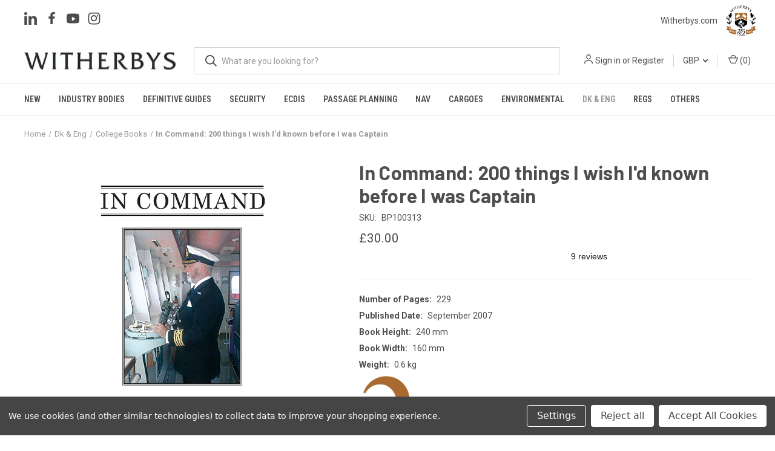

--- FILE ---
content_type: text/html; charset=UTF-8
request_url: https://shop.witherbys.com/in-command-200-things-i-wish-id-known-before-i-was-captain/?setCurrencyId=1
body_size: 21513
content:


<!DOCTYPE html>
<html class="no-js" lang="en">
    <head>
        <title>In Command by Captain Michael Lloyd - Witherbys</title>
        <link rel="dns-prefetch preconnect" href="https://cdn11.bigcommerce.com/s-ya3gab2q5e" crossorigin><link rel="dns-prefetch preconnect" href="https://fonts.googleapis.com/" crossorigin><link rel="dns-prefetch preconnect" href="https://fonts.gstatic.com/" crossorigin>
        <meta property="product:price:amount" content="30" /><meta property="product:price:currency" content="GBP" /><meta property="og:rating" content="5" /><meta property="og:url" content="https://shop.witherbys.com/in-command-200-things-i-wish-id-known-before-i-was-captain/" /><meta property="og:site_name" content="Witherbys" /><meta name="keywords" content="maritime publications, shipping guidance, operational and navigational guidance,  maritime eBooks"><meta name="description" content="This book provides insight into the challenges faced by the new Captain and features many helpful checklists, making it both useful and highly readable."><link rel='canonical' href='https://shop.witherbys.com/in-command-200-things-i-wish-id-known-before-i-was-captain/' /><meta name='platform' content='bigcommerce.stencil' /><meta property="og:type" content="product" />
<meta property="og:title" content="In Command: 200 things I wish I&#039;d known before I was Captain" />
<meta property="og:description" content="This book provides insight into the challenges faced by the new Captain and features many helpful checklists, making it both useful and highly readable." />
<meta property="og:image" content="https://cdn11.bigcommerce.com/s-ya3gab2q5e/products/5951/images/10076/BP100313__06087.1721661373.386.513.jpg?c=1" />
<meta property="pinterest:richpins" content="enabled" />
        
         

        <link href="https://cdn11.bigcommerce.com/s-ya3gab2q5e/product_images/Untitled%20design%20%281%29.png?t&#x3D;1742378240" rel="shortcut icon">
        <meta name="viewport" content="width=device-width, initial-scale=1">

        <script>
            document.documentElement.className = document.documentElement.className.replace('no-js', 'js');
        </script>

        <script>
    function browserSupportsAllFeatures() {
        return window.Promise
            && window.fetch
            && window.URL
            && window.URLSearchParams
            && window.WeakMap
            // object-fit support
            && ('objectFit' in document.documentElement.style);
    }

    function loadScript(src) {
        var js = document.createElement('script');
        js.src = src;
        js.onerror = function () {
            console.error('Failed to load polyfill script ' + src);
        };
        document.head.appendChild(js);
    }

    if (!browserSupportsAllFeatures()) {
        loadScript('https://cdn11.bigcommerce.com/s-ya3gab2q5e/stencil/a4226f30-2bd8-013d-cabc-6e9598c4e945/e/6d66a5b0-be57-013e-755c-0a4a84282f9e/dist/theme-bundle.polyfills.js');
    }
</script>

        <script>
            window.lazySizesConfig = window.lazySizesConfig || {};
            window.lazySizesConfig.loadMode = 1;
        </script>
        <script async src="https://cdn11.bigcommerce.com/s-ya3gab2q5e/stencil/a4226f30-2bd8-013d-cabc-6e9598c4e945/e/6d66a5b0-be57-013e-755c-0a4a84282f9e/dist/theme-bundle.head_async.js"></script>

        <script src="https://ajax.googleapis.com/ajax/libs/webfont/1.6.26/webfont.js"></script>

        <script>
            WebFont.load({
                custom: {
                    families: ['Karla', 'Roboto', 'Source Sans Pro']
                },
                classes: false
            });
        </script>

        <link href="https://fonts.googleapis.com/css?family=Roboto+Condensed:400,600%7CRoboto:400,700%7CBarlow:700&display=swap" rel="stylesheet">
        <link data-stencil-stylesheet href="https://cdn11.bigcommerce.com/s-ya3gab2q5e/stencil/a4226f30-2bd8-013d-cabc-6e9598c4e945/e/6d66a5b0-be57-013e-755c-0a4a84282f9e/css/theme-5fea90d0-cedc-013e-89a7-7e823c6b477a.css" rel="stylesheet">

        <!-- Start Tracking Code for analytics_googleanalytics4 -->

<script data-cfasync="false" src="https://cdn11.bigcommerce.com/shared/js/google_analytics4_bodl_subscribers-358423becf5d870b8b603a81de597c10f6bc7699.js" integrity="sha256-gtOfJ3Avc1pEE/hx6SKj/96cca7JvfqllWA9FTQJyfI=" crossorigin="anonymous"></script>
<script data-cfasync="false">
  (function () {
    window.dataLayer = window.dataLayer || [];

    function gtag(){
        dataLayer.push(arguments);
    }

    function initGA4(event) {
         function setupGtag() {
            function configureGtag() {
                gtag('js', new Date());
                gtag('set', 'developer_id.dMjk3Nj', true);
                gtag('config', 'G-V2B5RXN6DN');
            }

            var script = document.createElement('script');

            script.src = 'https://www.googletagmanager.com/gtag/js?id=G-V2B5RXN6DN';
            script.async = true;
            script.onload = configureGtag;

            document.head.appendChild(script);
        }

        setupGtag();

        if (typeof subscribeOnBodlEvents === 'function') {
            subscribeOnBodlEvents('G-V2B5RXN6DN', true);
        }

        window.removeEventListener(event.type, initGA4);
    }

    gtag('consent', 'default', {"ad_storage":"denied","ad_user_data":"denied","ad_personalization":"denied","analytics_storage":"denied","functionality_storage":"denied"})
            

    var eventName = document.readyState === 'complete' ? 'consentScriptsLoaded' : 'DOMContentLoaded';
    window.addEventListener(eventName, initGA4, false);
  })()
</script>

<!-- End Tracking Code for analytics_googleanalytics4 -->

<!-- Start Tracking Code for analytics_siteverification -->

<meta name="google-site-verification" content="klTwVn2YspsQfGXECXJsbx-eAvWXPbGmBpxTQ5G-hhQ" />

<!-- End Tracking Code for analytics_siteverification -->


<script src="https://www.google.com/recaptcha/api.js" async defer></script>
<script>window.consentManagerStoreConfig = function () { return {"storeName":"Witherbys","privacyPolicyUrl":"","writeKey":null,"improvedConsentManagerEnabled":true,"AlwaysIncludeScriptsWithConsentTag":true}; };</script>
<script type="text/javascript" src="https://cdn11.bigcommerce.com/shared/js/bodl-consent-32a446f5a681a22e8af09a4ab8f4e4b6deda6487.js" integrity="sha256-uitfaufFdsW9ELiQEkeOgsYedtr3BuhVvA4WaPhIZZY=" crossorigin="anonymous" defer></script>
<script type="text/javascript" src="https://cdn11.bigcommerce.com/shared/js/storefront/consent-manager-config-3013a89bb0485f417056882e3b5cf19e6588b7ba.js" defer></script>
<script type="text/javascript" src="https://cdn11.bigcommerce.com/shared/js/storefront/consent-manager-08633fe15aba542118c03f6d45457262fa9fac88.js" defer></script>
<script type="text/javascript">
var BCData = {"product_attributes":{"sku":"BP100313","upc":null,"mpn":null,"gtin":"9781856093538","weight":null,"base":false,"image":null,"out_of_stock_behavior":"label_option","out_of_stock_message":"Out of stock","available_modifier_values":[3267,3269],"in_stock_attributes":[3267,3269],"stock":null,"instock":true,"stock_message":null,"purchasable":true,"purchasing_message":null,"call_for_price_message":null,"price":{"with_tax":{"formatted":"\u00a330.00","value":30,"currency":"GBP"},"tax_label":"VAT"}}};
</script>
<script src='https://searchserverapi.com/widgets/bigcommerce/init.js?api_key=9Y2L3V3j3X' async></script><script src='https://ecommplugins-trustboxsettings.trustpilot.com/stores/ya3gab2q5e.js?settings=1680185172269' async></script><script src='https://widget.trustpilot.com/bootstrap/v5/tp.widget.bootstrap.min.js' async></script><script data-bc-cookie-consent="3" type="text/plain">
	(function (h, o, t, j, a, r) {
		h.hj =
			h.hj ||
			function () {
				(h.hj.q = h.hj.q || []).push(arguments);
			};
		h._hjSettings = { hjid: 2411600, hjsv: 6 };
		a = o.getElementsByTagName('head')[0];
		r = o.createElement('script');
		r.async = 1;
		r.src = t + h._hjSettings.hjid + j + h._hjSettings.hjsv;
		a.appendChild(r);
	})(window, document, 'https://static.hotjar.com/c/hotjar-', '.js?sv=');
</script>
                <script type="text/javascript">
                    const trustpilot_settings = {
                        page: "product" === "default" ? "landing" : "product",
                        sku: "BP100313",
                        name: "In Command: 200 things I wish I&#x27;d known before I was Captain",
                        key: "HEgcg52w5WBmOvBZ",
                        product_id: "5951", // Needed for TrustBoxPreview
                    };
                    const createTrustBoxScript = function() {
                        const trustBoxScript = document.createElement('script');
                        trustBoxScript.async = true;
                        trustBoxScript.src = "https://ecommplugins-scripts.trustpilot.com/v2.1/js/header_bigcommerce.min.js";
                        document.head.appendChild(trustBoxScript);
                    };
                    if (BCData.product_attributes && !BCData.product_attributes.base && "sku" !== 'id') {
                        addEventListener('DOMContentLoaded', () => {
                            const endpoint = "/remote/v1/product-attributes/5951";
                            try {
                                stencilUtils.api.productAttributes.makeRequest(endpoint, "GET", {}, {}, function(err, res) {
                                    trustpilot_settings.sku = res.data["sku"];
                                    createTrustBoxScript();
                                })
                            } catch {
                                fetch(endpoint).then(function(res) {
                                    res.json().then(function(jsonRes) {
                                        trustpilot_settings.sku = jsonRes.data["sku"];
                                        createTrustBoxScript();
                                    });
                                });
                            }
                        });
                    } else {
                        createTrustBoxScript();
                    }
                </script>
            <!-- Google tag (gtag.js) -->
<script data-bc-cookie-consent="3" type="text/plain" async src="https://www.googletagmanager.com/gtag/js?id=G-66G38T9T58"></script>
<script data-bc-cookie-consent="3" type="text/plain">
  window.dataLayer = window.dataLayer || [];
  function gtag(){dataLayer.push(arguments);}
  gtag('js', new Date());

  gtag('config', 'G-66G38T9T58');
</script><!-- Google Tag Manager -->
<script data-bc-cookie-consent="3" type="text/plain">(function(w,d,s,l,i){w[l]=w[l]||[];w[l].push({'gtm.start':
new Date().getTime(),event:'gtm.js'});var f=d.getElementsByTagName(s)[0],
j=d.createElement(s),dl=l!='dataLayer'?'&l='+l:'';j.async=true;j.src=
'https://www.googletagmanager.com/gtm.js?id='+i+dl;f.parentNode.insertBefore(j,f);
})(window,document,'script','dataLayer','GTM-MSNPBS5');</script>
<!-- End Google Tag Manager --><script src="https://cdn-widgetsrepository.yotpo.com/v1/loader/bsq84cSIl89XMNrT8KPpaQ" async></script>
 <script data-cfasync="false" src="https://microapps.bigcommerce.com/bodl-events/1.9.4/index.js" integrity="sha256-Y0tDj1qsyiKBRibKllwV0ZJ1aFlGYaHHGl/oUFoXJ7Y=" nonce="" crossorigin="anonymous"></script>
 <script data-cfasync="false" nonce="">

 (function() {
    function decodeBase64(base64) {
       const text = atob(base64);
       const length = text.length;
       const bytes = new Uint8Array(length);
       for (let i = 0; i < length; i++) {
          bytes[i] = text.charCodeAt(i);
       }
       const decoder = new TextDecoder();
       return decoder.decode(bytes);
    }
    window.bodl = JSON.parse(decodeBase64("[base64]"));
 })()

 </script>

<script nonce="">
(function () {
    var xmlHttp = new XMLHttpRequest();

    xmlHttp.open('POST', 'https://bes.gcp.data.bigcommerce.com/nobot');
    xmlHttp.setRequestHeader('Content-Type', 'application/json');
    xmlHttp.send('{"store_id":"1000971993","timezone_offset":"0.0","timestamp":"2026-01-18T01:16:34.36278900Z","visit_id":"692e70e5-e4c0-48a1-896b-b6cbacfddd99","channel_id":1}');
})();
</script>

        
            <!-- partial pulled in to the base layout -->

        <script>
            var theme_settings = {
                show_fast_cart: true,
                linksPerCol: 5,
            };
        </script>
        
        <script src="https://cdn11.bigcommerce.com/s-ya3gab2q5e/content/book-app-production/js/libs/jquery.min.js"></script>
        <script src="https://cdn11.bigcommerce.com/s-ya3gab2q5e/content/book-app-production/js/libs/html2canvas.min.js"></script>
        <script src="https://cdn11.bigcommerce.com/s-ya3gab2q5e/content/book-app-production/js/libs/three.min.js"></script>
        <script src="https://cdn11.bigcommerce.com/s-ya3gab2q5e/content/book-app-production/js/libs/pdf.min.js"></script>
        <script type="text/javascript">
            window.PDFJS_LOCALE = {
                pdfJsWorker: 'https://cdn11.bigcommerce.com/s-ya3gab2q5e/content/book-app-production/js/libs/pdf.worker.js',
                pdfJsCMapUrl: 'cmaps'
            };
        </script>
        <script src="https://cdn11.bigcommerce.com/s-ya3gab2q5e/content/book-app-production/js/dist/3dflipbook.min.js"></script>
        <script src="https://cdn11.bigcommerce.com/s-ya3gab2q5e/content/book-app-production/js//libs/lightbox.js"></script>
    </head>
    <body>
        <svg data-src="https://cdn11.bigcommerce.com/s-ya3gab2q5e/stencil/a4226f30-2bd8-013d-cabc-6e9598c4e945/e/6d66a5b0-be57-013e-755c-0a4a84282f9e/img/icon-sprite.svg" class="icons-svg-sprite"></svg>

        <header class="header" role="banner">
  <!--  		<div class="header-banner">-->
  <!--    <div class="site-container">-->
  <!--     <p>We are currently upgrading our systems, if you need to order please contact us via phone <a href="tel:+441506463227">+44 (0) 1506 463 227</a> as any order made during this time may not be processed </p>-->
  <!--    </div>-->
  <!--</div>-->

  <a href="#" class="mobileMenu-toggle" data-mobile-menu-toggle="menu">
    <span class="mobileMenu-toggleIcon"></span>
  </a>

  <div class="header-logo--wrap">
    <div class="header-logo header-logo-top">
      <div class="navSocialIcons">
            <ul class="socialLinks socialLinks--alt">
            <li class="socialLinks-item">
                <a class="icon icon--linkedin" href="https://www.linkedin.com/company/witherby-publishing-group-ltd/" target="_blank" rel="noopener">
                    <svg><use xlink:href="#icon-linkedin" /></svg>
                </a>
            </li>
            <li class="socialLinks-item">
                <a class="icon icon--facebook" href="https://www.facebook.com/witherbys/" target="_blank" rel="noopener">
                    <svg><use xlink:href="#icon-facebook" /></svg>
                </a>
            </li>
            <li class="socialLinks-item">
                <a class="icon icon--youtube" href="https://www.youtube.com/channel/UCxIodVmgEga2dDwtIRuSeMA" target="_blank" rel="noopener">
                    <svg><use xlink:href="#icon-youtube" /></svg>
                </a>
            </li>
            <li class="socialLinks-item">
                <a class="icon icon--instagram" href="https://www.instagram.com/witherbys" target="_blank" rel="noopener">
                    <svg><use xlink:href="#icon-instagram" /></svg>
                </a>
            </li>
    </ul>
        <!-- <img src="https://cdn11.bigcommerce.com/s-ya3gab2q5e/images/stencil/original/content/WPG Logo_285_CMYK_flavicon.png" /> -->
      </div>
      <div class="quick-links">
        <!-- <a href="https://shop.witherbys.com/">Shop</a> -->
        <div class="xt-w-home-icon">
          <a href="https://www.witherbys.com" target="_blank"
            ><img src="https://cdn11.bigcommerce.com/s-ya3gab2q5e/images/stencil/original/content/WPG Logo_285_CMYK_flavicon.png" />Witherbys.com</a
          >
        </div>
        <!-- <a href="https://www.witherbys.com" target="_blank">Witherbys.com</a> -->
      </div>
    </div>
    <div
      class="header-logo"
    >
      <div class="logo-and-toggle">
        <div class="desktopMenu-toggle">
          <a href="javascript:void(0);" class="mobileMenu-toggle">
            <span class="mobileMenu-toggleIcon"></span>
          </a>
        </div>

        <div class="logo-wrap"><a href="https://shop.witherbys.com/" class="header-logo__link" data-header-logo-link>
        <div class="header-logo-image-container">
            <img class="header-logo-image"
                 src="https://cdn11.bigcommerce.com/s-ya3gab2q5e/images/stencil/250x113/wpg_wordmark_black_1767889445__20498.original.jpg"
                 srcset="https://cdn11.bigcommerce.com/s-ya3gab2q5e/images/stencil/250x113/wpg_wordmark_black_1767889445__20498.original.jpg"
                 alt="Witherbys"
                 title="Witherbys">
        </div>
</a>
</div>
      </div>

      <div
        class="quickSearchWrap"
        id="quickSearch"
        aria-hidden="true"
        tabindex="-1"
        data-prevent-quick-search-close
      >
        <div>
    <!-- snippet location forms_search -->
    <form class="form" action="/search.php">
        <fieldset class="form-fieldset">
            <div class="form-field">
                <label class="is-srOnly" for="search_query">Search</label>
                <input class="form-input" data-search-quick name="search_query" id="search_query" data-error-message="Search field cannot be empty." placeholder="What are you looking for?" autocomplete="off">
                <button type="submit" class="form-button">
                    <i class="icon" aria-hidden="true">
                        <svg><use xlink:href="#icon-search" /></svg>
                    </i>
                </button>
            </div>
        </fieldset>
    </form>
    <section class="quickSearchResults" data-bind="html: results"></section>
    <p role="status"
       aria-live="polite"
       class="aria-description--hidden"
       data-search-aria-message-predefined-text="product results for"
    ></p>
</div>
      </div>
      <div class="navUser-wrap"><nav class="navUser">
    <ul class="navUser-section navUser-section--alt">
        <li class="navUser-item navUser-item--account">
            <i class="icon" aria-hidden="true">
                <svg><use xlink:href="#icon-user" /></svg>
            </i>
                <a class="navUser-action"
                   href="/login.php"
                   aria-label="Sign in"
                >
                    Sign in
                </a>
                    <span>or</span> <a class="navUser-action" href="/login.php?action&#x3D;create_account">Register</a>
        </li>
            <li class="navUser-item navUser-item-currency">
        <a class="navUser-action navUser-action--currencySelector has-dropdown" href="#" data-dropdown="currencySelection" aria-controls="currencySelection" aria-expanded="false">GBP <i class="icon" aria-hidden="true"><svg><use xlink:href="#icon-downselector-small" /></svg></i></a>
        <ul class="dropdown-menu" id="currencySelection" data-dropdown-content aria-hidden="true" tabindex="-1">
            <li class="dropdown-menu-item">
                <a href="https://shop.witherbys.com/in-command-200-things-i-wish-id-known-before-i-was-captain/?setCurrencyId=1"
                   data-currency-code="GBP"
                   data-cart-currency-switch-url="https://shop.witherbys.com/cart/change-currency"
                   data-warning="Promotions and gift certificates that don&#x27;t apply to the new currency will be removed from your cart. Are you sure you want to continue?"
                >
                    <strong>British Pounds</strong>
                </a>
            </li>
            <li class="dropdown-menu-item">
                <a href="https://shop.witherbys.com/in-command-200-things-i-wish-id-known-before-i-was-captain/?setCurrencyId=2"
                   data-currency-code="USD"
                   data-cart-currency-switch-url="https://shop.witherbys.com/cart/change-currency"
                   data-warning="Promotions and gift certificates that don&#x27;t apply to the new currency will be removed from your cart. Are you sure you want to continue?"
                >
                    US Dollar
                </a>
            </li>
            <li class="dropdown-menu-item">
                <a href="https://shop.witherbys.com/in-command-200-things-i-wish-id-known-before-i-was-captain/?setCurrencyId=4"
                   data-currency-code="EUR"
                   data-cart-currency-switch-url="https://shop.witherbys.com/cart/change-currency"
                   data-warning="Promotions and gift certificates that don&#x27;t apply to the new currency will be removed from your cart. Are you sure you want to continue?"
                >
                    Euro
                </a>
            </li>
        </ul>
    </li>
        <li class="navUser-item navUser-item--mobile-search">
            <i class="icon" aria-hidden="true">
                <svg><use xlink:href="#icon-search" /></svg>
            </i>
        </li>
        <li class="navUser-item navUser-item--cart">
            <a
                class="navUser-action"
                data-cart-preview
                data-dropdown="cart-preview-dropdown"
                data-options="align:right"
                href="/cart.php"
                aria-label="Cart with 0 items"
            >
                <i class="icon" aria-hidden="true">
                    <svg><use xlink:href="#icon-cart" /></svg>
                </i>
                (<span class=" cart-quantity"></span>)
            </a>

            <div class="dropdown-menu" id="cart-preview-dropdown" data-dropdown-content aria-hidden="true"></div>
        </li>
    </ul>
</nav>
</div>
    </div>
  </div>

  <div class="navPages-container" id="menu" data-menu>
    <span class="mobile-closeNav">
    <i class="icon" aria-hidden="true">
        <svg><use xlink:href="#icon-close-large" /></svg>
    </i>
    close
</span>
<nav class="navPages">
    <ul class="navPages-list navPages-list--user 5765697a656e20596f756e67">
            <li class="navPages-item">
                <i class="icon" aria-hidden="true">
                    <svg><use xlink:href="#icon-user" /></svg>
                </i>
                <a class="navPages-action" href="/login.php">Sign in</a>
                    or
                    <a class="navPages-action"
                       href="/login.php?action&#x3D;create_account"
                       aria-label="Register"
                    >
                        Register
                    </a>
            </li>
            <li class="navPages-item navPages-item--currency">
                <a class="navPages-action has-subMenu" href="#" data-collapsible="navPages-currency" aria-controls="navPages-currency" aria-expanded="false">
                    GBP <i class="icon navPages-action-moreIcon" aria-hidden="true"><svg><use xmlns:xlink="http://www.w3.org/1999/xlink" xlink:href="#icon-chevron-down"></use></svg></i>
                </a>
                <div class="navPage-subMenu" id="navPages-currency" aria-hidden="true" tabindex="-1">
                    <ul class="navPage-subMenu-list">
                        <li class="navPage-subMenu-item">
                            <a class="navPage-subMenu-action navPages-action" href="https://shop.witherbys.com/in-command-200-things-i-wish-id-known-before-i-was-captain/?setCurrencyId=1">
                                    <strong>British Pounds</strong>
                            </a>
                        </li>
                        <li class="navPage-subMenu-item">
                            <a class="navPage-subMenu-action navPages-action" href="https://shop.witherbys.com/in-command-200-things-i-wish-id-known-before-i-was-captain/?setCurrencyId=2">
                                    US Dollar
                            </a>
                        </li>
                        <li class="navPage-subMenu-item">
                            <a class="navPage-subMenu-action navPages-action" href="https://shop.witherbys.com/in-command-200-things-i-wish-id-known-before-i-was-captain/?setCurrencyId=4">
                                    Euro
                            </a>
                        </li>
                    </ul>
                </div>
            </li>
    </ul>
    <ul class="navPages-list navPages-mega navPages-mainNav">
            <li class="navPages-item">
                <a class="navPages-action has-subMenu"
   href="https://shop.witherbys.com/new/"
   data-collapsible="navPages-158"
>
    New
    <i class="icon navPages-action-moreIcon" aria-hidden="true">
        <svg><use xlink:href="#icon-chevron-down" /></svg>
    </i>
</a>
<div class="column-menu navPage-subMenu" id="navPages-158" aria-hidden="true" tabindex="-1">
    <ul class="navPage-subMenu-list">
            <li class="navPage-subMenu-item">
                <i class="icon navPages-action-moreIcon" aria-hidden="true"><svg><use xlink:href="#icon-chevron-right" /></svg></i>
                <a class="navPage-subMenu-action navPages-action" href="https://shop.witherbys.com/new/coming-soon/">Coming Soon</a>
                
            </li>
            <li class="navPage-subMenu-item">
                <i class="icon navPages-action-moreIcon" aria-hidden="true"><svg><use xlink:href="#icon-chevron-right" /></svg></i>
                <a class="navPage-subMenu-action navPages-action" href="https://shop.witherbys.com/new/recently-published/">Recently Published</a>
                
            </li>
    </ul>
</div>
            </li>
            <li class="navPages-item">
                <a class="navPages-action has-subMenu"
   href="https://shop.witherbys.com/industry-bodies/"
   data-collapsible="navPages-155"
>
    Industry Bodies
    <i class="icon navPages-action-moreIcon" aria-hidden="true">
        <svg><use xlink:href="#icon-chevron-down" /></svg>
    </i>
</a>
<div class="column-menu navPage-subMenu" id="navPages-155" aria-hidden="true" tabindex="-1">
    <ul class="navPage-subMenu-list">
            <li class="navPage-subMenu-item">
                <i class="icon navPages-action-moreIcon" aria-hidden="true"><svg><use xlink:href="#icon-chevron-right" /></svg></i>
                <a class="navPage-subMenu-action navPages-action" href="https://shop.witherbys.com/shipping-bodies/bimco/">BIMCO</a>
                
            </li>
            <li class="navPage-subMenu-item">
                <i class="icon navPages-action-moreIcon" aria-hidden="true"><svg><use xlink:href="#icon-chevron-right" /></svg></i>
                <a class="navPage-subMenu-action navPages-action" href="https://shop.witherbys.com/shipping-bodies/cdi/">CDI</a>
                
            </li>
            <li class="navPage-subMenu-item">
                <i class="icon navPages-action-moreIcon" aria-hidden="true"><svg><use xlink:href="#icon-chevron-right" /></svg></i>
                <a class="navPage-subMenu-action navPages-action" href="https://shop.witherbys.com/shipping-bodies/iacs/">IACS</a>
                
            </li>
            <li class="navPage-subMenu-item">
                <i class="icon navPages-action-moreIcon" aria-hidden="true"><svg><use xlink:href="#icon-chevron-right" /></svg></i>
                <a class="navPage-subMenu-action navPages-action" href="https://shop.witherbys.com/shipping-bodies/imarest/">IMarEST</a>
                
            </li>
            <li class="navPage-subMenu-item">
                <i class="icon navPages-action-moreIcon" aria-hidden="true"><svg><use xlink:href="#icon-chevron-right" /></svg></i>
                <a class="navPage-subMenu-action navPages-action" href="https://shop.witherbys.com/industry-bodies/imo/">IMO</a>
                
            </li>
            <li class="navPage-subMenu-item">
                <i class="icon navPages-action-moreIcon" aria-hidden="true"><svg><use xlink:href="#icon-chevron-right" /></svg></i>
                <a class="navPage-subMenu-action navPages-action" href="https://shop.witherbys.com/industry-bodies/impa/">IMPA</a>
                
            </li>
            <li class="navPage-subMenu-item">
                <i class="icon navPages-action-moreIcon" aria-hidden="true"><svg><use xlink:href="#icon-chevron-right" /></svg></i>
                <a class="navPage-subMenu-action navPages-action" href="https://shop.witherbys.com/industry-bodies/intl-chamber-of-shipping/">INT&#x27;L CHAMBER OF SHIPPING</a>
                
            </li>
            <li class="navPage-subMenu-item">
                <i class="icon navPages-action-moreIcon" aria-hidden="true"><svg><use xlink:href="#icon-chevron-right" /></svg></i>
                <a class="navPage-subMenu-action navPages-action" href="https://shop.witherbys.com/shipping-bodies/intertanko/">INTERTANKO</a>
                
            </li>
            <li class="navPage-subMenu-item">
                <i class="icon navPages-action-moreIcon" aria-hidden="true"><svg><use xlink:href="#icon-chevron-right" /></svg></i>
                <a class="navPage-subMenu-action navPages-action" href="https://shop.witherbys.com/shipping-bodies/itopf/">ITOPF</a>
                
            </li>
            <li class="navPage-subMenu-item">
                <i class="icon navPages-action-moreIcon" aria-hidden="true"><svg><use xlink:href="#icon-chevron-right" /></svg></i>
                <a class="navPage-subMenu-action navPages-action" href="https://shop.witherbys.com/shipping-bodies/mntb/">MNTB</a>
                
            </li>
            <li class="navPage-subMenu-item">
                <i class="icon navPages-action-moreIcon" aria-hidden="true"><svg><use xlink:href="#icon-chevron-right" /></svg></i>
                <a class="navPage-subMenu-action navPages-action" href="https://shop.witherbys.com/industry-bodies/northstandard/">NORTHSTANDARD</a>
                
            </li>
            <li class="navPage-subMenu-item">
                <i class="icon navPages-action-moreIcon" aria-hidden="true"><svg><use xlink:href="#icon-chevron-right" /></svg></i>
                <a class="navPage-subMenu-action navPages-action" href="https://shop.witherbys.com/shipping-bodies/ocimf/">OCIMF</a>
                
            </li>
            <li class="navPage-subMenu-item">
                <i class="icon navPages-action-moreIcon" aria-hidden="true"><svg><use xlink:href="#icon-chevron-right" /></svg></i>
                <a class="navPage-subMenu-action navPages-action" href="https://shop.witherbys.com/industry-bodies/sigtto/">SIGTTO</a>
                
            </li>
            <li class="navPage-subMenu-item">
                <i class="icon navPages-action-moreIcon" aria-hidden="true"><svg><use xlink:href="#icon-chevron-right" /></svg></i>
                <a class="navPage-subMenu-action navPages-action" href="https://shop.witherbys.com/industry-bodies/the-stationery-office-tso/">The Stationery Office (TSO)</a>
                
            </li>
            <li class="navPage-subMenu-item">
                <i class="icon navPages-action-moreIcon" aria-hidden="true"><svg><use xlink:href="#icon-chevron-right" /></svg></i>
                <a class="navPage-subMenu-action navPages-action" href="https://shop.witherbys.com/shipping-bodies/tscf/"> TSCF</a>
                
            </li>
            <li class="navPage-subMenu-item">
                <i class="icon navPages-action-moreIcon" aria-hidden="true"><svg><use xlink:href="#icon-chevron-right" /></svg></i>
                <a class="navPage-subMenu-action navPages-action" href="https://shop.witherbys.com/shipping-bodies/uk-chamber-of-shipping/">UK CHAMBER OF SHIPPING</a>
                
            </li>
            <li class="navPage-subMenu-item">
                <i class="icon navPages-action-moreIcon" aria-hidden="true"><svg><use xlink:href="#icon-chevron-right" /></svg></i>
                <a class="navPage-subMenu-action navPages-action" href="https://shop.witherbys.com/shipping-bodies/uk-p-i-club/">UK P&amp;I CLUB</a>
                
            </li>
    </ul>
</div>
            </li>
            <li class="navPages-item">
                <a class="navPages-action"
   href="https://shop.witherbys.com/definitive-guides/"
   aria-label="Definitive Guides"
>
    Definitive Guides
</a>
            </li>
            <li class="navPages-item">
                <a class="navPages-action has-subMenu"
   href="https://shop.witherbys.com/maritime-security/"
   data-collapsible="navPages-162"
>
    Security
    <i class="icon navPages-action-moreIcon" aria-hidden="true">
        <svg><use xlink:href="#icon-chevron-down" /></svg>
    </i>
</a>
<div class="column-menu navPage-subMenu" id="navPages-162" aria-hidden="true" tabindex="-1">
    <ul class="navPage-subMenu-list">
            <li class="navPage-subMenu-item">
                <i class="icon navPages-action-moreIcon" aria-hidden="true"><svg><use xlink:href="#icon-chevron-right" /></svg></i>
                <a class="navPage-subMenu-action navPages-action" href="https://shop.witherbys.com/maritime-security/cyber-security/">Cyber Security</a>
                
            </li>
            <li class="navPage-subMenu-item">
                <i class="icon navPages-action-moreIcon" aria-hidden="true"><svg><use xlink:href="#icon-chevron-right" /></svg></i>
                <a class="navPage-subMenu-action navPages-action" href="https://shop.witherbys.com/maritime-security/drug-trafficking/">Drug Trafficking</a>
                
            </li>
            <li class="navPage-subMenu-item">
                <i class="icon navPages-action-moreIcon" aria-hidden="true"><svg><use xlink:href="#icon-chevron-right" /></svg></i>
                <a class="navPage-subMenu-action navPages-action" href="https://shop.witherbys.com/maritime-security/maritime-security/">Maritime Security</a>
                
            </li>
            <li class="navPage-subMenu-item">
                <i class="icon navPages-action-moreIcon" aria-hidden="true"><svg><use xlink:href="#icon-chevron-right" /></svg></i>
                <a class="navPage-subMenu-action navPages-action" href="https://shop.witherbys.com/security/piracy-armed-robbery/">Piracy &amp; Armed Robbery</a>
                
            </li>
            <li class="navPage-subMenu-item">
                <i class="icon navPages-action-moreIcon" aria-hidden="true"><svg><use xlink:href="#icon-chevron-right" /></svg></i>
                <a class="navPage-subMenu-action navPages-action" href="https://shop.witherbys.com/security/stowaways-people-in-small-boats/">Stowaways / People in Small Boats</a>
                
            </li>
    </ul>
</div>
            </li>
            <li class="navPages-item">
                <a class="navPages-action"
   href="https://shop.witherbys.com/navigation-passage-planning/ecdis/"
   aria-label="ECDIS"
>
    ECDIS
</a>
            </li>
            <li class="navPages-item">
                <a class="navPages-action has-subMenu"
   href="https://shop.witherbys.com/passage-planning/"
   data-collapsible="navPages-176"
>
    Passage Planning
    <i class="icon navPages-action-moreIcon" aria-hidden="true">
        <svg><use xlink:href="#icon-chevron-down" /></svg>
    </i>
</a>
<div class="column-menu navPage-subMenu" id="navPages-176" aria-hidden="true" tabindex="-1">
    <ul class="navPage-subMenu-list">
            <li class="navPage-subMenu-item">
                <i class="icon navPages-action-moreIcon" aria-hidden="true"><svg><use xlink:href="#icon-chevron-right" /></svg></i>
                <a class="navPage-subMenu-action navPages-action" href="https://shop.witherbys.com/passage-planning/passage-planning-guides/">Passage Planning Guides</a>
                
            </li>
            <li class="navPage-subMenu-item">
                <i class="icon navPages-action-moreIcon" aria-hidden="true"><svg><use xlink:href="#icon-chevron-right" /></svg></i>
                <a class="navPage-subMenu-action navPages-action" href="https://shop.witherbys.com/passage-planning/best-practice/">Best Practice</a>
                
            </li>
    </ul>
</div>
            </li>
            <li class="navPages-item">
                <a class="navPages-action"
   href="https://shop.witherbys.com/navigation/"
   aria-label="Nav"
>
    Nav
</a>
            </li>
            <li class="navPages-item">
                <a class="navPages-action has-subMenu"
   href="https://shop.witherbys.com/cargoes/"
   data-collapsible="navPages-156"
>
    Cargoes
    <i class="icon navPages-action-moreIcon" aria-hidden="true">
        <svg><use xlink:href="#icon-chevron-down" /></svg>
    </i>
</a>
<div class="column-menu navPage-subMenu" id="navPages-156" aria-hidden="true" tabindex="-1">
    <ul class="navPage-subMenu-list">
            <li class="navPage-subMenu-item">
                <i class="icon navPages-action-moreIcon" aria-hidden="true"><svg><use xlink:href="#icon-chevron-right" /></svg></i>
                <a class="navPage-subMenu-action navPages-action" href="https://shop.witherbys.com/ship-cargo-type/chemical/">Chemical</a>
                
            </li>
            <li class="navPage-subMenu-item">
                <i class="icon navPages-action-moreIcon" aria-hidden="true"><svg><use xlink:href="#icon-chevron-right" /></svg></i>
                <a class="navPage-subMenu-action navPages-action" href="https://shop.witherbys.com/cargo-ship-type/container/">Container</a>
                
            </li>
            <li class="navPage-subMenu-item">
                <i class="icon navPages-action-moreIcon" aria-hidden="true"><svg><use xlink:href="#icon-chevron-right" /></svg></i>
                <a class="navPage-subMenu-action navPages-action" href="https://shop.witherbys.com/ship-cargo-type/gas/">Gas</a>
                
            </li>
            <li class="navPage-subMenu-item">
                <i class="icon navPages-action-moreIcon" aria-hidden="true"><svg><use xlink:href="#icon-chevron-right" /></svg></i>
                <a class="navPage-subMenu-action navPages-action" href="https://shop.witherbys.com/cargo-ship-type/general-cargo/">General Cargo</a>
                
            </li>
            <li class="navPage-subMenu-item">
                <i class="icon navPages-action-moreIcon" aria-hidden="true"><svg><use xlink:href="#icon-chevron-right" /></svg></i>
                <a class="navPage-subMenu-action navPages-action" href="https://shop.witherbys.com/ship-cargo-type/oil/">Oil</a>
                
            </li>
            <li class="navPage-subMenu-item">
                <i class="icon navPages-action-moreIcon" aria-hidden="true"><svg><use xlink:href="#icon-chevron-right" /></svg></i>
                <a class="navPage-subMenu-action navPages-action" href="https://shop.witherbys.com/ship-cargo-type/bulk/">Bulk</a>
                
            </li>
    </ul>
</div>
            </li>
            <li class="navPages-item">
                <a class="navPages-action"
   href="https://shop.witherbys.com/environmental/"
   aria-label="Environmental"
>
    Environmental
</a>
            </li>
            <li class="navPages-item">
                <a class="navPages-action has-subMenu activePage"
   href="https://shop.witherbys.com/dk-eng/"
   data-collapsible="navPages-159"
>
    Dk &amp; Eng
    <i class="icon navPages-action-moreIcon" aria-hidden="true">
        <svg><use xlink:href="#icon-chevron-down" /></svg>
    </i>
</a>
<div class="column-menu navPage-subMenu" id="navPages-159" aria-hidden="true" tabindex="-1">
    <ul class="navPage-subMenu-list">
            <li class="navPage-subMenu-item">
                <i class="icon navPages-action-moreIcon" aria-hidden="true"><svg><use xlink:href="#icon-chevron-right" /></svg></i>
                <a class="navPage-subMenu-action navPages-action activePage" href="https://shop.witherbys.com/dk-eng/college/">College Books</a>
                
            </li>
            <li class="navPage-subMenu-item">
                <i class="icon navPages-action-moreIcon" aria-hidden="true"><svg><use xlink:href="#icon-chevron-right" /></svg></i>
                <a class="navPage-subMenu-action navPages-action" href="https://shop.witherbys.com/deck-engine/deck/">Deck </a>
                
            </li>
            <li class="navPage-subMenu-item">
                <i class="icon navPages-action-moreIcon" aria-hidden="true"><svg><use xlink:href="#icon-chevron-right" /></svg></i>
                <a class="navPage-subMenu-action navPages-action" href="https://shop.witherbys.com/deck-engine/engine/">Engine</a>
                
            </li>
    </ul>
</div>
            </li>
            <li class="navPages-item">
                <a class="navPages-action"
   href="https://shop.witherbys.com/regs/"
   aria-label="Regs"
>
    Regs
</a>
            </li>
            <li class="navPages-item">
                <a class="navPages-action has-subMenu"
   href="https://shop.witherbys.com/others/"
   data-collapsible="navPages-154"
>
    Others
    <i class="icon navPages-action-moreIcon" aria-hidden="true">
        <svg><use xlink:href="#icon-chevron-down" /></svg>
    </i>
</a>
<div class="column-menu navPage-subMenu" id="navPages-154" aria-hidden="true" tabindex="-1">
    <ul class="navPage-subMenu-list">
            <li class="navPage-subMenu-item">
                <i class="icon navPages-action-moreIcon" aria-hidden="true"><svg><use xlink:href="#icon-chevron-right" /></svg></i>
                <a class="navPage-subMenu-action navPages-action" href="https://shop.witherbys.com/others/ballast-water/">Ballast Water</a>
                
            </li>
            <li class="navPage-subMenu-item">
                <i class="icon navPages-action-moreIcon" aria-hidden="true"><svg><use xlink:href="#icon-chevron-right" /></svg></i>
                <a class="navPage-subMenu-action navPages-action" href="https://shop.witherbys.com/others/free-ebooks/">Free eBooks</a>
                
            </li>
            <li class="navPage-subMenu-item">
                <i class="icon navPages-action-moreIcon" aria-hidden="true"><svg><use xlink:href="#icon-chevron-right" /></svg></i>
                <a class="navPage-subMenu-action navPages-action" href="https://shop.witherbys.com/others/communications/">Communications</a>
                
            </li>
            <li class="navPage-subMenu-item">
                <i class="icon navPages-action-moreIcon" aria-hidden="true"><svg><use xlink:href="#icon-chevron-right" /></svg></i>
                <a class="navPage-subMenu-action navPages-action" href="https://shop.witherbys.com/others/logbooks/">Logbooks</a>
                
            </li>
            <li class="navPage-subMenu-item">
                <i class="icon navPages-action-moreIcon" aria-hidden="true"><svg><use xlink:href="#icon-chevron-right" /></svg></i>
                <a class="navPage-subMenu-action navPages-action" href="https://shop.witherbys.com/others/maintenance/">Maintenance</a>
                
            </li>
            <li class="navPage-subMenu-item">
                <i class="icon navPages-action-moreIcon" aria-hidden="true"><svg><use xlink:href="#icon-chevron-right" /></svg></i>
                <a class="navPage-subMenu-action navPages-action" href="https://shop.witherbys.com/others/insurance/">Insurance</a>
                
            </li>
            <li class="navPage-subMenu-item">
                <i class="icon navPages-action-moreIcon" aria-hidden="true"><svg><use xlink:href="#icon-chevron-right" /></svg></i>
                <a class="navPage-subMenu-action navPages-action" href="https://shop.witherbys.com/others/offshore/">Offshore</a>
                
            </li>
            <li class="navPage-subMenu-item">
                <i class="icon navPages-action-moreIcon" aria-hidden="true"><svg><use xlink:href="#icon-chevron-right" /></svg></i>
                <a class="navPage-subMenu-action navPages-action" href="https://shop.witherbys.com/others/others/">Others</a>
                
            </li>
            <li class="navPage-subMenu-item">
                <i class="icon navPages-action-moreIcon" aria-hidden="true"><svg><use xlink:href="#icon-chevron-right" /></svg></i>
                <a class="navPage-subMenu-action navPages-action" href="https://shop.witherbys.com/others/pilotage/">Pilotage</a>
                
            </li>
            <li class="navPage-subMenu-item">
                <i class="icon navPages-action-moreIcon" aria-hidden="true"><svg><use xlink:href="#icon-chevron-right" /></svg></i>
                <a class="navPage-subMenu-action navPages-action" href="https://shop.witherbys.com/others/pollution/">Pollution</a>
                
            </li>
            <li class="navPage-subMenu-item">
                <i class="icon navPages-action-moreIcon" aria-hidden="true"><svg><use xlink:href="#icon-chevron-right" /></svg></i>
                <a class="navPage-subMenu-action navPages-action" href="https://shop.witherbys.com/others/ports-terminals/">Ports &amp; Terminals</a>
                    <i class="icon navPages-action-moreIcon navPages-action-closed" aria-hidden="true"><svg><use xlink:href="#icon-plus" /></svg></i>
                    <i class="icon navPages-action-moreIcon navPages-action-open" aria-hidden="true"><svg><use xlink:href="#icon-minus" /></svg></i>
                
            </li>
                    <li class="navPage-childList-item">
                        <a class="navPage-childList-action navPages-action" href="https://shop.witherbys.com/others/ports-terminals/shipmoor">SHIPMOOR</a>
                    </li>
            <li class="navPage-subMenu-item">
                <i class="icon navPages-action-moreIcon" aria-hidden="true"><svg><use xlink:href="#icon-chevron-right" /></svg></i>
                <a class="navPage-subMenu-action navPages-action" href="https://shop.witherbys.com/others/safety/">Safety</a>
                
            </li>
            <li class="navPage-subMenu-item">
                <i class="icon navPages-action-moreIcon" aria-hidden="true"><svg><use xlink:href="#icon-chevron-right" /></svg></i>
                <a class="navPage-subMenu-action navPages-action" href="https://shop.witherbys.com/others/seamanship/">Seamanship</a>
                
            </li>
            <li class="navPage-subMenu-item">
                <i class="icon navPages-action-moreIcon" aria-hidden="true"><svg><use xlink:href="#icon-chevron-right" /></svg></i>
                <a class="navPage-subMenu-action navPages-action" href="https://shop.witherbys.com/others/stability/">Stability</a>
                
            </li>
            <li class="navPage-subMenu-item">
                <i class="icon navPages-action-moreIcon" aria-hidden="true"><svg><use xlink:href="#icon-chevron-right" /></svg></i>
                <a class="navPage-subMenu-action navPages-action" href="https://shop.witherbys.com/others/surveying/">Surveying</a>
                
            </li>
    </ul>
</div>
            </li>
    </ul>
    <ul class="navPages-list navPages-list--user">
        <li class="navPages-item">
                <ul class="socialLinks socialLinks--alt">
            <li class="socialLinks-item">
                <a class="icon icon--linkedin" href="https://www.linkedin.com/company/witherby-publishing-group-ltd/" target="_blank" rel="noopener">
                    <svg><use xlink:href="#icon-linkedin" /></svg>
                </a>
            </li>
            <li class="socialLinks-item">
                <a class="icon icon--facebook" href="https://www.facebook.com/witherbys/" target="_blank" rel="noopener">
                    <svg><use xlink:href="#icon-facebook" /></svg>
                </a>
            </li>
            <li class="socialLinks-item">
                <a class="icon icon--youtube" href="https://www.youtube.com/channel/UCxIodVmgEga2dDwtIRuSeMA" target="_blank" rel="noopener">
                    <svg><use xlink:href="#icon-youtube" /></svg>
                </a>
            </li>
            <li class="socialLinks-item">
                <a class="icon icon--instagram" href="https://www.instagram.com/witherbys" target="_blank" rel="noopener">
                    <svg><use xlink:href="#icon-instagram" /></svg>
                </a>
            </li>
    </ul>
        </li>
    </ul>
</nav>
  </div>
</header>
   <div data-content-region="header_bottom--global"><div data-layout-id="d01e52e3-63b3-4494-a077-e0964b91fa97">       <div data-sub-layout-container="1b28a6c7-c9ee-4ef0-bffe-c156bb8b40c1" data-layout-name="Layout">
    <style data-container-styling="1b28a6c7-c9ee-4ef0-bffe-c156bb8b40c1">
        [data-sub-layout-container="1b28a6c7-c9ee-4ef0-bffe-c156bb8b40c1"] {
            box-sizing: border-box;
            display: flex;
            flex-wrap: wrap;
            z-index: 0;
            position: relative;
            height: ;
            padding-top: 0px;
            padding-right: 0px;
            padding-bottom: 0px;
            padding-left: 0px;
            margin-top: 0px;
            margin-right: 0px;
            margin-bottom: 0px;
            margin-left: 0px;
            border-width: 0px;
            border-style: solid;
            border-color: #333333;
        }

        [data-sub-layout-container="1b28a6c7-c9ee-4ef0-bffe-c156bb8b40c1"]:after {
            display: block;
            position: absolute;
            top: 0;
            left: 0;
            bottom: 0;
            right: 0;
            background-size: cover;
            z-index: auto;
        }
    </style>

    <div data-sub-layout="dfad27af-d7b1-4c00-ad9c-09f62db6c933">
        <style data-column-styling="dfad27af-d7b1-4c00-ad9c-09f62db6c933">
            [data-sub-layout="dfad27af-d7b1-4c00-ad9c-09f62db6c933"] {
                display: flex;
                flex-direction: column;
                box-sizing: border-box;
                flex-basis: 100%;
                max-width: 100%;
                z-index: 0;
                position: relative;
                height: ;
                padding-top: 0px;
                padding-right: 10.5px;
                padding-bottom: 0px;
                padding-left: 10.5px;
                margin-top: 0px;
                margin-right: 0px;
                margin-bottom: 0px;
                margin-left: 0px;
                border-width: 0px;
                border-style: solid;
                border-color: #333333;
                justify-content: center;
            }
            [data-sub-layout="dfad27af-d7b1-4c00-ad9c-09f62db6c933"]:after {
                display: block;
                position: absolute;
                top: 0;
                left: 0;
                bottom: 0;
                right: 0;
                background-size: cover;
                z-index: auto;
            }
            @media only screen and (max-width: 700px) {
                [data-sub-layout="dfad27af-d7b1-4c00-ad9c-09f62db6c933"] {
                    flex-basis: 100%;
                    max-width: 100%;
                }
            }
        </style>
        <div data-widget-id="49358292-a4e5-4e7b-b43f-7f266aea9cc0" data-placement-id="ffed52aa-7126-4bab-974b-e910d894cd37" data-placement-status="ACTIVE"><style>
  .sd-spacer-49358292-a4e5-4e7b-b43f-7f266aea9cc0 {
    height: 20px;
  }
</style>

<div class="sd-spacer-49358292-a4e5-4e7b-b43f-7f266aea9cc0">
</div>
</div>
    </div>
</div>

       <div data-sub-layout-container="78075d7f-2184-46fb-be2d-0c17abe1fda4" data-layout-name="Layout">
    <style data-container-styling="78075d7f-2184-46fb-be2d-0c17abe1fda4">
        [data-sub-layout-container="78075d7f-2184-46fb-be2d-0c17abe1fda4"] {
            box-sizing: border-box;
            display: flex;
            flex-wrap: wrap;
            z-index: 0;
            position: relative;
            height: ;
            padding-top: 0px;
            padding-right: 0px;
            padding-bottom: 0px;
            padding-left: 0px;
            margin-top: 0px;
            margin-right: 0px;
            margin-bottom: 0px;
            margin-left: 0px;
            border-width: 0px;
            border-style: solid;
            border-color: #333333;
        }

        [data-sub-layout-container="78075d7f-2184-46fb-be2d-0c17abe1fda4"]:after {
            display: block;
            position: absolute;
            top: 0;
            left: 0;
            bottom: 0;
            right: 0;
            background-size: cover;
            z-index: auto;
        }
    </style>

    <div data-sub-layout="8348a666-7dbc-4e57-91b1-40d549ad9263">
        <style data-column-styling="8348a666-7dbc-4e57-91b1-40d549ad9263">
            [data-sub-layout="8348a666-7dbc-4e57-91b1-40d549ad9263"] {
                display: flex;
                flex-direction: column;
                box-sizing: border-box;
                flex-basis: 100%;
                max-width: 100%;
                z-index: 0;
                position: relative;
                height: ;
                background-color: rgba(0, 0, 0, 0);
                padding-top: 0px;
                padding-right: 10.5px;
                padding-bottom: 0px;
                padding-left: 10.5px;
                margin-top: 0px;
                margin-right: 0px;
                margin-bottom: 0px;
                margin-left: 0px;
                border-width: 0px;
                border-style: solid;
                border-color: #333333;
                justify-content: center;
            }
            [data-sub-layout="8348a666-7dbc-4e57-91b1-40d549ad9263"]:after {
                display: block;
                position: absolute;
                top: 0;
                left: 0;
                bottom: 0;
                right: 0;
                background-size: cover;
                z-index: -1;
                content: '';
            }
            @media only screen and (max-width: 700px) {
                [data-sub-layout="8348a666-7dbc-4e57-91b1-40d549ad9263"] {
                    flex-basis: 100%;
                    max-width: 100%;
                }
            }
        </style>
    </div>
</div>

</div></div> <div data-content-region="header_bottom"><div data-layout-id="8f69a4ce-f2ff-481f-8c24-edecec284c1e">       <div data-sub-layout-container="07e58ffa-6fdd-4462-bf6e-2e0102422ddb" data-layout-name="Layout">
    <style data-container-styling="07e58ffa-6fdd-4462-bf6e-2e0102422ddb">
        [data-sub-layout-container="07e58ffa-6fdd-4462-bf6e-2e0102422ddb"] {
            box-sizing: border-box;
            display: flex;
            flex-wrap: wrap;
            z-index: 0;
            position: relative;
            padding-top: 0px;
            padding-right: 0px;
            padding-bottom: 0px;
            padding-left: 0px;
            margin-top: 0px;
            margin-right: 0px;
            margin-bottom: 0px;
            margin-left: 0px;
            border-width: px;
            border-style: ;
            border-color: ;
        }

        [data-sub-layout-container="07e58ffa-6fdd-4462-bf6e-2e0102422ddb"]:after {
            display: block;
            position: absolute;
            top: 0;
            left: 0;
            bottom: 0;
            right: 0;
            background-size: cover;
            z-index: auto;
        }
    </style>

    <div data-sub-layout="38c8bab4-3e65-4ab1-9526-9a41d31800d1">
        <style data-column-styling="38c8bab4-3e65-4ab1-9526-9a41d31800d1">
            [data-sub-layout="38c8bab4-3e65-4ab1-9526-9a41d31800d1"] {
                display: flex;
                flex-direction: column;
                box-sizing: border-box;
                flex-basis: 100%;
                max-width: 100%;
                z-index: 0;
                position: relative;
                padding-top: 0px;
                padding-right: 10.5px;
                padding-bottom: 0px;
                padding-left: 10.5px;
                margin-top: 0px;
                margin-right: 0px;
                margin-bottom: 0px;
                margin-left: 0px;
                border-width: px;
                border-style: ;
                border-color: ;
                justify-content: center;
            }
            [data-sub-layout="38c8bab4-3e65-4ab1-9526-9a41d31800d1"]:after {
                display: block;
                position: absolute;
                top: 0;
                left: 0;
                bottom: 0;
                right: 0;
                background-size: cover;
                z-index: auto;
            }
            @media only screen and (max-width: 700px) {
                [data-sub-layout="38c8bab4-3e65-4ab1-9526-9a41d31800d1"] {
                    flex-basis: 100%;
                    max-width: 100%;
                }
            }
        </style>
        <div data-widget-id="cbb4afd1-3cf9-4897-94bb-77b17abb7df2" data-placement-id="dfd40ba2-dd8a-4714-bc32-0d28a0b86283" data-placement-status="ACTIVE">
<p></p><div id="refcandy-poprocks" data-id="gu6k6ay9u3s3z8xrlxhb1l4hf" data-location="right" data-minimized="no" data-version="2"></div>

<script>!function(d,s,id){var js,fjs=d.getElementsByTagName(s)[0];if(!d.getElementById(id)){js=d.createElement(s);js.id=id;js.src="//portal.referralcandy.com/assets/widgets/refcandy-poprocks.js";fjs.parentNode.insertBefore(js,fjs);}}(document,"script","refcandy-poprocks-js");</script>
</div>
    </div>
</div>

</div></div>
        <div class="body " id='main-content' role='main' data-currency-code="GBP">
     
        <div class="container">
        <nav aria-label="Breadcrumb">
    <ol class="breadcrumbs">
                <li class="breadcrumb ">
                    <a class="breadcrumb-label"
                       href="https://shop.witherbys.com/"
                       
                    >
                        <span>Home</span>
                    </a>
                </li>
                <li class="breadcrumb ">
                    <a class="breadcrumb-label"
                       href="https://shop.witherbys.com/dk-eng/"
                       
                    >
                        <span>Dk &amp; Eng</span>
                    </a>
                </li>
                <li class="breadcrumb ">
                    <a class="breadcrumb-label"
                       href="https://shop.witherbys.com/dk-eng/college/"
                       
                    >
                        <span>College Books</span>
                    </a>
                </li>
                <li class="breadcrumb is-active">
                    <a class="breadcrumb-label"
                       href="https://shop.witherbys.com/in-command-200-things-i-wish-id-known-before-i-was-captain/"
                       aria-current="page"
                    >
                        <span>In Command: 200 things I wish I&#x27;d known before I was Captain</span>
                    </a>
                </li>
    </ol>
</nav>

<script type="application/ld+json">
{
    "@context": "https://schema.org",
    "@type": "BreadcrumbList",
    "itemListElement":
    [
        {
            "@type": "ListItem",
            "position": 1,
            "item": {
                "@id": "https://shop.witherbys.com/",
                "name": "Home"
            }
        },
        {
            "@type": "ListItem",
            "position": 2,
            "item": {
                "@id": "https://shop.witherbys.com/dk-eng/",
                "name": "Dk & Eng"
            }
        },
        {
            "@type": "ListItem",
            "position": 3,
            "item": {
                "@id": "https://shop.witherbys.com/dk-eng/college/",
                "name": "College Books"
            }
        },
        {
            "@type": "ListItem",
            "position": 4,
            "item": {
                "@id": "https://shop.witherbys.com/in-command-200-things-i-wish-id-known-before-i-was-captain/",
                "name": "In Command: 200 things I wish I'd known before I was Captain"
            }
        }
    ]
}
</script>

    </div>

    <div itemscope itemtype="http://schema.org/Product">
        <div class="container">
            
<div class="productView" >
    <section class="productView-images" data-image-gallery>
        <figure class="productView-image"
                data-image-gallery-main
                data-zoom-image="https://cdn11.bigcommerce.com/s-ya3gab2q5e/images/stencil/1280x1280/products/5951/10076/BP100313__06087.1721661373.jpg?c=1"
                >
            <div class="productView-img-container">
                    <a href="https://cdn11.bigcommerce.com/s-ya3gab2q5e/images/stencil/1280x1280/products/5951/10076/BP100313__06087.1721661373.jpg?c=1"
                        target="_blank" itemprop="image">
                <img src="https://cdn11.bigcommerce.com/s-ya3gab2q5e/images/stencil/760x760/products/5951/10076/BP100313__06087.1721661373.jpg?c=1" alt="In Command: 200 things I wish I&#x27;d known before I was Captain" title="In Command: 200 things I wish I&#x27;d known before I was Captain" data-sizes="auto"
    srcset="https://cdn11.bigcommerce.com/s-ya3gab2q5e/images/stencil/80w/products/5951/10076/BP100313__06087.1721661373.jpg?c=1"
data-srcset="https://cdn11.bigcommerce.com/s-ya3gab2q5e/images/stencil/80w/products/5951/10076/BP100313__06087.1721661373.jpg?c=1 80w, https://cdn11.bigcommerce.com/s-ya3gab2q5e/images/stencil/160w/products/5951/10076/BP100313__06087.1721661373.jpg?c=1 160w, https://cdn11.bigcommerce.com/s-ya3gab2q5e/images/stencil/320w/products/5951/10076/BP100313__06087.1721661373.jpg?c=1 320w, https://cdn11.bigcommerce.com/s-ya3gab2q5e/images/stencil/640w/products/5951/10076/BP100313__06087.1721661373.jpg?c=1 640w, https://cdn11.bigcommerce.com/s-ya3gab2q5e/images/stencil/960w/products/5951/10076/BP100313__06087.1721661373.jpg?c=1 960w, https://cdn11.bigcommerce.com/s-ya3gab2q5e/images/stencil/1280w/products/5951/10076/BP100313__06087.1721661373.jpg?c=1 1280w, https://cdn11.bigcommerce.com/s-ya3gab2q5e/images/stencil/1920w/products/5951/10076/BP100313__06087.1721661373.jpg?c=1 1920w, https://cdn11.bigcommerce.com/s-ya3gab2q5e/images/stencil/2560w/products/5951/10076/BP100313__06087.1721661373.jpg?c=1 2560w"

class="lazyload productView-image--default"

data-main-image />
                    </a>
            </div>
        </figure>
        <ul class="productView-thumbnails">
                <li class="productView-thumbnail">
                    <a
                        class="productView-thumbnail-link"
                        href="https://cdn11.bigcommerce.com/s-ya3gab2q5e/images/stencil/1280x1280/products/5951/10076/BP100313__06087.1721661373.jpg?c=1"
                        data-image-gallery-item
                        data-image-gallery-new-image-url="https://cdn11.bigcommerce.com/s-ya3gab2q5e/images/stencil/760x760/products/5951/10076/BP100313__06087.1721661373.jpg?c=1"
                        data-image-gallery-new-image-srcset="https://cdn11.bigcommerce.com/s-ya3gab2q5e/images/stencil/80w/products/5951/10076/BP100313__06087.1721661373.jpg?c=1 80w, https://cdn11.bigcommerce.com/s-ya3gab2q5e/images/stencil/160w/products/5951/10076/BP100313__06087.1721661373.jpg?c=1 160w, https://cdn11.bigcommerce.com/s-ya3gab2q5e/images/stencil/320w/products/5951/10076/BP100313__06087.1721661373.jpg?c=1 320w, https://cdn11.bigcommerce.com/s-ya3gab2q5e/images/stencil/640w/products/5951/10076/BP100313__06087.1721661373.jpg?c=1 640w, https://cdn11.bigcommerce.com/s-ya3gab2q5e/images/stencil/960w/products/5951/10076/BP100313__06087.1721661373.jpg?c=1 960w, https://cdn11.bigcommerce.com/s-ya3gab2q5e/images/stencil/1280w/products/5951/10076/BP100313__06087.1721661373.jpg?c=1 1280w, https://cdn11.bigcommerce.com/s-ya3gab2q5e/images/stencil/1920w/products/5951/10076/BP100313__06087.1721661373.jpg?c=1 1920w, https://cdn11.bigcommerce.com/s-ya3gab2q5e/images/stencil/2560w/products/5951/10076/BP100313__06087.1721661373.jpg?c=1 2560w"
                        data-image-gallery-zoom-image-url="https://cdn11.bigcommerce.com/s-ya3gab2q5e/images/stencil/1280x1280/products/5951/10076/BP100313__06087.1721661373.jpg?c=1"
                    >
                        <img class="lazyload" data-sizes="auto" src="https://cdn11.bigcommerce.com/s-ya3gab2q5e/stencil/a4226f30-2bd8-013d-cabc-6e9598c4e945/e/6d66a5b0-be57-013e-755c-0a4a84282f9e/img/loading.svg" data-src="https://cdn11.bigcommerce.com/s-ya3gab2q5e/images/stencil/50x50/products/5951/10076/BP100313__06087.1721661373.jpg?c=1" alt="In Command: 200 things I wish I&#x27;d known before I was Captain" title="In Command: 200 things I wish I&#x27;d known before I was Captain">
                    </a>
                </li>
        </ul>
    </section>
    <section class="productView-details product-data">


            
            
        <div class="productView-product">

            <h1 class="productView-title main-heading" itemprop="name">In Command: 200 things I wish I&#x27;d known before I was Captain</h1>
            <div class="productSKU">
                <dt class="productView-info-name sku-label" >SKU:</dt>
                <dd class="productView-info-value" data-product-sku itemprop="sku">BP100313</dd>
            </div>
            
            <div class="productView-price">
                    
        <div class="price-section price-section--withTax" itemprop="offers" itemscope itemtype="http://schema.org/Offer">
            <span class="price-section price-section--withTax non-sale-price--withTax" style="display: none;">
                <span data-product-non-sale-price-with-tax class="price price--non-sale">
                    
                </span>
            </span>
            <span data-product-price-with-tax class="price">£30.00</span>
            <div class="price-section price-section--withTax rrp-price--withTax" style="display: none;">
                <span data-product-rrp-with-tax class="price price--rrp"> </span>
            </div>
                <meta itemprop="availability" itemtype="https://schema.org/ItemAvailability"
                	content="https://schema.org/InStock">
                <meta itemprop="itemCondition" itemtype="https://schema.org/OfferItemCondition" content="https://schema.org/Condition">
                <meta itemprop="priceCurrency" content="GBP">
                <meta itemprop="url" content="https://shop.witherbys.com/in-command-200-things-i-wish-id-known-before-i-was-captain/">
                <div itemprop="priceSpecification" itemscope itemtype="https://schema.org/PriceSpecification">
                    <meta itemprop="price" content="30">
                    <meta itemprop="priceCurrency" content="GBP">
                    <meta itemprop="valueAddedTaxIncluded" content="true">
                </div>
        </div>
         <div class="price-section price-section--saving price" style="display: none;">
                <span class="price">(You save</span>
                <span data-product-price-saved class="price price--saving">
                    
                </span>
                <span class="price">)</span>
         </div>
            </div>
            



<div class="trust-pilot-review--BP100313">
                        <!-- TrustBox widget - Product Mini MultiSource -->
<div class="trustpilot-widget" data-locale="en-GB" data-template-id="577258fb31f02306e4e3aaf9" data-businessunit-id="63c7f42078f4bb913907fa96" data-style-height="24px" data-style-width="100%" data-theme="light" data-sku="BP100313" data-no-reviews="hide" data-scroll-to-list="true" data-style-alignment="left">
  <a href="https://uk.trustpilot.com/review/shop.witherbys.com" target="_blank" rel="noopener">Trustpilot</a>
</div>
<!-- End TrustBox widget -->
</div>

            <div class="productView-rating" itemprop="aggregateRating" itemscope itemtype="https://schema.org/AggregateRating">
            </div>
            <div class="productView-specs">
                    <div>
                        <dt class="productView-info-name">Number of Pages:</dt>
                        <dd class="productView-info-value">229</dd>
                    </div>
                    <div>
                        <dt class="productView-info-name">Published Date:</dt>
                        <dd class="productView-info-value">September 2007</dd>
                    </div>
                    <div>
                        <dt class="productView-info-name">Book Height:</dt>
                        <dd class="productView-info-value">240 mm</dd>
                    </div>
                    <div>
                        <dt class="productView-info-name">Book Width:</dt>
                        <dd class="productView-info-value">160 mm</dd>
                    </div>
                    <div>
                        <dt class="productView-info-name">Weight:</dt>
                        <dd class="productView-info-value">0.6 kg</dd>
                    </div>
            <script type="text/javascript">
                var pdfBookSku = 'BP100313';
                var pdfBooklink = `https://cdn11.bigcommerce.com/s-ya3gab2q5e/content/pdf/${pdfBookSku}.pdf`;
                  document.addEventListener("DOMContentLoaded", function() {
        document.querySelector('.look-inside-link').setAttribute('href', pdfBooklink);
    });
            </script>
                    <script type="text/javascript">
                        // const getDeviceType = () => {
                        //     const userAgent = navigator.userAgent;
                        //     if (/(tablet|ipad|playbook|silk)|(android(?!.*mobi))/i.test(userAgent)) {
                        //         return "tablet";
                        //     }
                        //     if (/Mobile|iP(hone|od)|Android|BlackBerry|IEMobile|Kindle|Silk-Accelerated|(hpw|web)OS|Opera M(obi|ini)/.test(userAgent)) {
                        //         return "mobile";
                        //     }
                        //     return "desktop";
                        // };
                        // $(function() {
                        //     $(document).ready(function() {
                        //          console.log(pdfBookSku);

                        //         var styleClb = function() {
                        //             $('.fb3d-modal').removeClass('light').addClass('dark');
                        //         }, booksOptions = {
                        //             book1: {
                        //                 pdf: `https://cdn11.bigcommerce.com/s-ya3gab2q5e/content/pdf/${pdfBookSku}.pdf`,
                        //                 template: {
                        //                     html: 'https://cdn11.bigcommerce.com/s-ya3gab2q5e/content/book-app-production/templates/default-book-view.html',
                        //                     styles: [
                        //                         'https://cdn11.bigcommerce.com/s-ya3gab2q5e/content/book-app-production/css/short-white-book-view.css'
                        //                     ],
                        //                     links: [{
                        //                         rel: 'stylesheet',
                        //                         href: 'https://cdn11.bigcommerce.com/s-ya3gab2q5e/content/book-app-production/css/font-awesome.min.css'
                        //                     }],
                        //                     script: 'https://cdn11.bigcommerce.com/s-ya3gab2q5e/content/book-app-production/js/default-book-view.js',
                        //                     init: 'https://shop.witherbys.com/content/book-app-production/templates/safari-fa-init.html'
                        //                 },
                        //                 styleClb: styleClb,
                        //                 controlsProps : { 
                        //                     scale: {
                        //                         default: (getDeviceType() === 'desktop') ? 1.6 : 1.0
                        //                     }
                        //                 }
                        //             },
                        //         };
                        
                        //         var instance = {
                        //             scene: undefined,
                        //             options: undefined,
                        //             node: $('.fb3d-modal .mount-container')
                        //         };
                        
                        //         var modal = $('.fb3d-modal');
                        //         let isClickEvent = false;
                        //         modal.on('fb3d.modal.hide', function() {
                        //             console.log('dispose');
                        //             instance.scene.dispose();
                        //         });

                        //         modal.on('fb3d.modal.show', function() {
                        //             console.log('instance scene');
                        //             instance.scene = instance.node.FlipBook(instance.options);
                        //             if (!isClickEvent) {
                        //                 reset();
                        //             }
                        //         });

                        //         $('.look-inside-link').click(function(e) {
                        //             console.log('clicked');
                        //             console.log($(this));
                        //             console.log($(this).attr('data-book-id'));
                        //             instance.options = booksOptions[$(this).attr('data-book-id')];
                        //             $('.fb3d-modal').fb3dModal('show');
                        //         });
                        //         function reset() {
                        //             $('.modal-background').on('click', () => {
                        //                 console.log('Call reset function');
                        //                 $('.fb3d-modal').fb3dModal('hide');
                        //             });
                        //             isClickEvent = true
                        //         }
                        //     });
                        // });
                    </script>

                    <!--<a href="#pdfModal" data-reveal-id="pdfModal" data-book-id="book1" style="font-weight: 700; text-decoration: underline;" class="look-inside-link">-->
                    <!--    <img src="https://cdn11.bigcommerce.com/s-ya3gab2q5e/images/stencil/original/image-manager/look-inside-logo.jpg?t=1692701937" alt="">-->
                    <!--</a>-->
                    
                       <a href="#" target="_blank" style="font-weight: 700; text-decoration: underline;" class="look-inside-link">

                        <img src="https://cdn11.bigcommerce.com/s-ya3gab2q5e/images/stencil/original/image-manager/look-inside-logo.jpg?t=1692701937" alt="">
                    </a>
                    <div id="pdfModal" class="modal" data-reveal>
                        <div class="fb3d-modal dark"><a href="#" class="cmd-close"><span class="fa fa-times"></span></a><div class="mount-container"></div></div>
                    </div>
            </div>
            
        </div>
        <div class="productView-options">
            <form class="form" method="post" action="https://shop.witherbys.com/cart.php" enctype="multipart/form-data"
                  data-cart-item-add>
                <input type="hidden" name="action" value="add"/>
                <input type="hidden" name="product_id" value="5951"/>
                
                <div class="productView-options-wrap" data-product-option-change style="display:none;">
                    
                        <div class="productView-options-inner">
                                    <!-- prettier-ignore -->
<div
	class="form-field"
	data-product-attribute="product-list"
	role="radiogroup"
	aria-labelledby="product-list-label"
>
	<label
		class="form-label form-label--alternate form-label--inlineSmall"
		id="product-list-label"
	>
		Product Options:
		<span data-option-value></span>

		<small class="is-required">
    (Required)
</small>
	</label>

   <input class="form-radio" type="radio"
	name="attribute[1232]" value="3267"
	id="attribute_productlist_1232_3267" checked
	required>
	<label
		data-product-attribute-value="3267"
		class="form-label"
		for="attribute_productlist_1232_3267"
		> Physical Book  
		
		<span
			></span
		>
		</label>

  <input class="form-radio" type="radio"
	name="attribute[1232]" value="3269"
	id="attribute_productlist_1232_3269" 
	required>
	<label
		data-product-attribute-value="3269"
		class="form-label"
		for="attribute_productlist_1232_3269"
		> Witherby Connect licence
		 
		
		<span
			>
			<a href="https://www.witherbys.com/connect" target="_blank"
				>(Browser based eReader)</a
			></span
		>
		</label>

	<div class="tooltip">
		<p>This title has already been added to your basket for browser access.  If you require access for more than one user, please contact us.</p>
	</div>
	<div class="connect-item-info">
		Access your eBook from any internet enabled device.</br>
		One Witherby Connect Licence per customer purchase.</br>
		Contact <a href'mailto:sales@witherbys.com'>sales@witherbys.com</a> if you need more than one Witherby Connect Licence.
	</div>
	  
</div>
                        </div>
                </div>
                            
                <div class="shipping-giftWrap-stock">
                    <div class="form-field--stock u-hiddenVisually">
                        <dt class="productView-info-name">Current Stock:</dt>
                        <dd class="productView-info-value"><span data-product-stock></span></dd>
                    </div>
                </div>
                
                
<div id="add-to-cart-wrapper" >
        <div class="form-field form-field--increments">
            <label class="form-label form-label--alternate"
                for="qty[]">Quantity:</label>

            <div class="form-increment" data-quantity-change>
                <button class="button button--icon" data-action="dec" type="button">
                    <span class="is-srOnly">Decrease Quantity of undefined</span>
                    <i class="icon" aria-hidden="true">
                        <svg>
                            <use xlink:href="#icon-keyboard-arrow-down"/>
                        </svg>
                    </i>
                </button>
                <input class="form-input form-input--incrementTotal"
                       id="qty[]"
                       name="qty[]"
                       type="tel"
                       value="1"
                       data-quantity-min="0"
                       data-quantity-max="0"
                       min="1"
                       pattern="[0-9]*"
                       aria-live="polite">
                <button class="button button--icon" data-action="inc" type="button">
                    <span class="is-srOnly">Increase Quantity of undefined</span>
                    <i class="icon" aria-hidden="true">
                        <svg>
                            <use xlink:href="#icon-keyboard-arrow-up"/>
                        </svg>
                    </i>
                </button>
            </div>
        </div>
    
    <div class="alertBox productAttributes-message" style="display:none">
        <div class="alertBox-column alertBox-icon">
            <icon glyph="ic-success" class="icon" aria-hidden="true"><svg xmlns="http://www.w3.org/2000/svg" width="24" height="24" viewBox="0 0 24 24"><path d="M12 2C6.48 2 2 6.48 2 12s4.48 10 10 10 10-4.48 10-10S17.52 2 12 2zm1 15h-2v-2h2v2zm0-4h-2V7h2v6z"></path></svg></icon>
        </div>
        <p class="alertBox-column alertBox-message"></p>
    </div>
        <div class="form-action">
            <input
                    id="form-action-addToCart"
                    data-wait-message="Adding to cart…"
                    class="button button--primary"
                    type="submit"
                    value="Add to Cart"
            >
            <span class="product-status-message aria-description--hidden">Adding to cart… The item has been added</span>
            <div class="tooltip">
                <p>This title has already been added to your basket for browser access.  If you require access for more than one user, please contact us.</p>
            </div>
        </div>
</div>

            </form>

                <form action="/wishlist.php?action&#x3D;add&amp;product_id&#x3D;5951" class="form form-wishlist form-action" data-wishlist-add method="post">
    <a aria-controls="wishlist-dropdown"
        aria-expanded="false"
        class="button button--secondary dropdown-menu-button"
        data-dropdown="wishlist-dropdown" 
        href="#"
    >
        <span>Add to Wish List</span>
        <i aria-hidden="true" class="icon">
            <svg>
                <use xlink:href="#icon-chevron-down" />
            </svg>
        </i>
    </a>
    <ul aria-hidden="true" class="dropdown-menu" data-dropdown-content id="wishlist-dropdown">
        <li>
            <input class="button" type="submit" value="Add to My Wish List">
        </li>
        <li>
            <a data-wishlist class="button" href="/wishlist.php?action=addwishlist&product_id=5951">Create Wish List</a>
        </li>
    </ul>
</form>
            
                <!--  -->
        </div>
    </section>
</div>

<div id="previewModal" class="modal modal--large" data-reveal>
    <button class="modal-close"
        type="button"
        title="Close"
        
>
    <span class="aria-description--hidden">Close</span>
    <span aria-hidden="true">&#215;</span>
</button>
    <div class="modal-content"></div>
    <div class="loadingOverlay"></div>
</div>
            <div data-content-region="product_below_content"></div>
        </div>

        <div class="container 4661726c6579">
            <div class="accordion-block">
                <div
                    class="accordion-navigation toggleLink is-open"
                    role="button"
                    data-collapsible="#accordion--description--">
                    <h5 class="accordion-title">
                        Short Overview
                    </h5>
            
                    <div class="accordion-navigation-actions">
                        <svg class="icon accordion-indicator toggleLink-text toggleLink-text--off">
                            <use xlink:href="#icon-plus" />
                        </svg>
                        <svg class="icon accordion-indicator toggleLink-text toggleLink-text--on">
                            <use xlink:href="#icon-minus" />
                        </svg>
                    </div>
                </div>
                <div id="accordion--description--" class="accordion-content is-open">
                    <div  itemprop="description">
                                    <p><p>Entertainingly
                                    written
                                    by
                                    Captain
                                    Michael
                                    Lloyd,
                                    and
                                    drawing
                                    on
                                    his
                                    own
                                    extensive
                                    experiences
                                    from
                                    50
                                    years
                                    at
                                    sea
                                    (retiring
                                    in
                                    2007),
                                    this
                                    book
                                    will
                                    amuse,
                                    provoke
                                    and
                                    inform
                                    on
                                    the
                                    subject
                                    of
                                    commanding
                                    a
                                    ship.</p></p><p>

                        <!-- snippet location product_description -->
                    </div>
                    
                </div>
            </div>
                <div class="accordion-block">
                    <div
                        class="accordion-navigation toggleLink"
                        role="button"
                        data-collapsible="#accordion--description--0">
                        <h5 class="accordion-title">
                            Detailed Overview
                        </h5>
                
                        <div class="accordion-navigation-actions">
                            <svg class="icon accordion-indicator toggleLink-text toggleLink-text--off">
                                <use xlink:href="#icon-plus" />
                            </svg>
                            <svg class="icon accordion-indicator toggleLink-text toggleLink-text--on">
                                <use xlink:href="#icon-minus" />
                            </svg>
                        </div>
                    </div>
                    <div id="accordion--description--0" class="accordion-content">
                        <div >
                                        </p><p><p>This
                                        book
                                        provides
                                        insight
                                        into
                                        the
                                        challenges
                                        faced
                                        by
                                        the
                                        new
                                        Captain.
                                        Scattered
                                        throughout
                                        with
                                        checklists,
                                        &#39;must
                                        do&#39;
                                        lists
                                        and
                                        &#39;whatever
                                        you
                                        do,
                                        don&#39;t
                                        forget&#39;
                                        lists,
                                        the
                                        book
                                        manages
                                        to
                                        be
                                        both
                                        useful
                                        and
                                        highly
                                        readable.</p></p><p>

                            <!-- snippet location product_description -->
                        </div>
                        
                    </div>

                </div>
                <div class="accordion-block">
                    <div
                        class="accordion-navigation toggleLink"
                        role="button"
                        data-collapsible="#accordion--description--1">
                        <h5 class="accordion-title">
                            Contents Listing
                        </h5>
                
                        <div class="accordion-navigation-actions">
                            <svg class="icon accordion-indicator toggleLink-text toggleLink-text--off">
                                <use xlink:href="#icon-plus" />
                            </svg>
                            <svg class="icon accordion-indicator toggleLink-text toggleLink-text--on">
                                <use xlink:href="#icon-minus" />
                            </svg>
                        </div>
                    </div>
                    <div id="accordion--description--1" class="accordion-content">
                        <div >
                                        </p><p><p>Command</p><p>1
                                        Shipping
                                        Companies<br />2
                                        Joining
                                        the
                                        Ship<br />3
                                        Relationships<br />4
                                        Sailing<br />5
                                        At
                                        Sea<br />6
                                        Your
                                        Ship<br />7
                                        Ship
                                        Management<br />8
                                        Discipline<br />9
                                        Safety<br />10
                                        Difficult
                                        Circumstances<br />11
                                        Collisions<br />12
                                        Man
                                        Overboard<br />13
                                        Welfare<br />14
                                        Communications,
                                        Letters
                                        and
                                        Reports<br />15
                                        Surveys
                                        and
                                        Inspections<br />16
                                        Breakdowns<br />17
                                        Helicopter
                                        Operations<br />18
                                        Stowaways<br />19
                                        Passengers<br />20
                                        Ethics<br />21
                                        Portage
                                        Accounts,
                                        Budgets
                                        and
                                        Stores<br />22
                                        Ocean
                                        Routeing<br />23
                                        Weather
                                        Conditions
                                        and
                                        Ship
                                        Handling<br />24
                                        Drydock<br />25
                                        Port
                                        Entry<br />26
                                        Anchoring<br />27
                                        Arrival
                                        at
                                        the
                                        Port<br />28
                                        In
                                        the
                                        Port<br />30
                                        The
                                        Final
                                        Word</p></p><p>

                            <!-- snippet location product_description -->
                        </div>
                        
                    </div>

                </div>
                <div class="accordion-block">
                    <div
                        class="accordion-navigation toggleLink"
                        role="button"
                        data-collapsible="#accordion--description--2">
                        <h5 class="accordion-title">
                            About the Author
                        </h5>
                
                        <div class="accordion-navigation-actions">
                            <svg class="icon accordion-indicator toggleLink-text toggleLink-text--off">
                                <use xlink:href="#icon-plus" />
                            </svg>
                            <svg class="icon accordion-indicator toggleLink-text toggleLink-text--on">
                                <use xlink:href="#icon-minus" />
                            </svg>
                        </div>
                    </div>
                    <div id="accordion--description--2" class="accordion-content">
                        <div >
                                        </p><p><p>Michael
                                        started
                                        his
                                        career
                                        on
                                        the
                                        training
                                        ship
                                        HMS
                                        Conway
                                        and
                                        went
                                        to
                                        sea
                                        as
                                        a
                                        Cadet
                                        with
                                        P&amp;O.
                                        He
                                        was
                                        promoted
                                        to
                                        Master
                                        on
                                        a
                                        deep
                                        sea
                                        tow
                                        vessel
                                        at
                                        the
                                        age
                                        of
                                        32.
                                        He
                                        then
                                        commanded
                                        a
                                        wide
                                        variety
                                        of
                                        ships
                                        including
                                        general
                                        cargo,
                                        passenger,
                                        reefer,
                                        heavy
                                        lift,
                                        container,
                                        bulk
                                        carriers,
                                        anchor
                                        handlers,
                                        supply
                                        vessels,
                                        response
                                        and
                                        rescue
                                        vessels
                                        in
                                        the
                                        north
                                        sea,
                                        oil
                                        field
                                        support
                                        vessels
                                        in
                                        Nigeria
                                        and
                                        middle
                                        trade
                                        multi-purpose
                                        vessels
                                        in
                                        the
                                        Black
                                        Sea
                                        and
                                        the
                                        Baltic.</p><p>Michael
                                        retired
                                        from
                                        the
                                        sea
                                        in
                                        March
                                        2007
                                        after
                                        50
                                        years
                                        seagoing
                                        and
                                        35
                                        years
                                        in
                                        command.</p><p>Michael
                                        served
                                        35
                                        years
                                        in
                                        the
                                        Royal
                                        Naval
                                        Reserve
                                        and
                                        for
                                        10
                                        years
                                        he
                                        represented
                                        shipmasters
                                        on
                                        the
                                        Council
                                        of
                                        Numast.
                                        He
                                        is
                                        a
                                        Fellow
                                        of
                                        the
                                        Nautical
                                        Institute
                                        and
                                        a
                                        Younger
                                        Brother
                                        of
                                        Trinity
                                        House.</p></p>

                            <!-- snippet location product_description -->
                        </div>
                        
                    </div>

                </div>
    
    

    <div class="accordion-block">
        <div
            class="accordion-navigation toggleLink"
            role="button"
            data-collapsible="#accordion--custom-fields">
            <h5 class="accordion-title">
                Additional Information
            </h5>
    
            <div class="accordion-navigation-actions">
                <svg class="icon accordion-indicator toggleLink-text toggleLink-text--off">
                    <use xlink:href="#icon-plus" />
                </svg>
                <svg class="icon accordion-indicator toggleLink-text toggleLink-text--on">
                    <use xlink:href="#icon-minus" />
                </svg>
            </div>
        </div>
    
  
        
        <div id="accordion--custom-fields" class="accordion-content">
            <dl class="productView-info">
                    <div>
                        <dt class="productView-info-name">Number of Pages:</dt>
                        <dd class="productView-info-value">229</dd>
                    </div>
                    <div>
                        <dt class="productView-info-name">ISBN:</dt>
                        <dd class="productView-info-value">9781856093538</dd>
                    </div>
                    <div>
                        <dt class="productView-info-name">Published Date:</dt>
                        <dd class="productView-info-value">September 2007</dd>
                    </div>
                    <div>
                        <dt class="productView-info-name">Binding Format:</dt>
                        <dd class="productView-info-value">Paperback</dd>
                    </div>
                    <div>
                        <dt class="productView-info-name">Book Height:</dt>
                        <dd class="productView-info-value">240 mm</dd>
                    </div>
                    <div>
                        <dt class="productView-info-name">Book Width:</dt>
                        <dd class="productView-info-value">160 mm</dd>
                    </div>
                    <div>
                        <dt class="productView-info-name">Weight:</dt>
                        <dd class="productView-info-value">0.6 kg</dd>
                    </div>
                    <div>
                        <dt class="productView-info-name">Author:</dt>
                        <dd class="productView-info-value"><p>Captain&nbsp;Michael&nbsp;Lloyd</p>
</dd>
                    </div>
                    <div>
                        <dt class="productView-info-name">Preview:</dt>
                        <dd class="productView-info-value">Yes</dd>
                    </div>
                    <div>
                        <dt class="productView-info-name">Publication Date:</dt>
                        <dd class="productView-info-value">September 2007</dd>
                    </div>
            </dl>
        </div>
    </div>
    <div class="accordion-block--BP100313">
        
        <div
            class="accordion-navigation toggleLink is-open"
            role="button"
            data-collapsible="#accordion--reviews">
            <h5 class="accordion-title xt-trustpilot-title">
                TrustPilot Reviews
            </h5>
    
            <div class="accordion-navigation-actions">
                <svg class="icon accordion-indicator toggleLink-text toggleLink-text--off xt-trustpilot-title">
                    <use xlink:href="#icon-plus" />
                </svg>
                <svg class="icon accordion-indicator toggleLink-text toggleLink-text--on xt-trustpilot-title">
                    <use xlink:href="#icon-minus" />
                </svg>
            </div>
        </div>
    
        <div id="accordion--reviews" class="accordion-content is-open">


            <!-- TrustBox widget - Product Reviews MultiSource SEO -->
        <div class="trustpilot-widget" data-locale="en-GB" data-template-id="5763bccae0a06d08e809ecbb" data-businessunit-id="63c7f42078f4bb913907fa96" data-style-height="700px" data-style-width="100%" data-theme="light" data-sku="BP100313" data-name="Report Writing for Professional Marine Engineers" data-review-languages="en" data-no-revie="hide" data-fullwidth="true">
        <a href="https://uk.trustpilot.com/review/shop.witherbys.com" target="_blank" rel="noopener">Trustpilot</a>
        </div>
        <!-- End TrustBox widget -->

        </div>
    </div>
</div>




        
                <div id="tab-related">
                    <div class="grid-bg">
                        <div class="container">
                            <h3 class="main-heading uppercase center"><strong>Related Products</strong></h3>
                                <ul class="productGrid productGrid--maxCol6">
    <li class="product">
        <article
    class="card
    
    "
>
    <figure class="card-figure">


        <a href="https://shop.witherbys.com/macneils-seamanship-examiner-mates-masters-pocket-book/" 
           class="card-figure__link"
           aria-label="Macneil&#x27;s Seamanship Examiner Mates/Masters Pocket Book , £20.00

"
"
           
        >
            <div class="card-img-container">
                <img class="card-image lazyload" data-sizes="auto" src="https://cdn11.bigcommerce.com/s-ya3gab2q5e/stencil/a4226f30-2bd8-013d-cabc-6e9598c4e945/e/6d66a5b0-be57-013e-755c-0a4a84282f9e/img/loading.svg" data-src="https://cdn11.bigcommerce.com/s-ya3gab2q5e/images/stencil/300x300/products/6003/10117/BP100441__15870.1725268511.jpg?c=1" alt="Macneil&#x27;s Seamanship Examiner Mates/Masters Pocket Book " title="Macneil&#x27;s Seamanship Examiner Mates/Masters Pocket Book ">
            </div>
        </a>
            <figcaption class="card-figcaption">
                <div class="card-figcaption-body">
                    <div class="card-figcaption--action-buttons">
                                <a class="button button--secondary button--small card-figcaption-button quickview" data-product-id="6003">Quick view</a>
                                <a href="https://shop.witherbys.com/macneils-seamanship-examiner-mates-masters-pocket-book/" data-event-type="product-click" class="button button--small card-figcaption-button" data-product-id="6003">View Details</a>
                    </div>
                </div>
            </figcaption>
    </figure>
    <div class="card-body">
        
        <div>
            <h4 class="card-title">
                <a aria-label="Macneil&#x27;s Seamanship Examiner Mates/Masters Pocket Book , £20.00

"
" 
                    href="https://shop.witherbys.com/macneils-seamanship-examiner-mates-masters-pocket-book/"
                    
                >
                    Macneil&#x27;s Seamanship Examiner Mates/Masters Pocket Book 
                </a>
            </h4>
            <div class="card-text" data-test-info-type="price">
                    
        <div class="price-section price-section--withTax" >
            <span class="price-section price-section--withTax non-sale-price--withTax" style="display: none;">
                <span data-product-non-sale-price-with-tax class="price price--non-sale">
                    
                </span>
            </span>
            <span data-product-price-with-tax class="price">£20.00</span>
            <div class="price-section price-section--withTax rrp-price--withTax" style="display: none;">
                <span data-product-rrp-with-tax class="price price--rrp"> </span>
            </div>
        </div>
                
            </div>

                    <p></p>
            
            <div class="trust-pilot--BP100441">
                                                <!-- TrustBox widget - Product Mini MultiSource -->
<div class="trustpilot-widget" data-locale="en-GB" data-template-id="577258fb31f02306e4e3aaf9" data-businessunit-id="63c7f42078f4bb913907fa96" data-style-height="24px" data-style-width="100%" data-theme="light" data-sku="BP100441" data-no-reviews="hide" data-scroll-to-list="true" data-style-alignment="left">
  <a href="https://uk.trustpilot.com/review/shop.witherbys.com" target="_blank" rel="noopener">Trustpilot</a>
</div>
<!-- End TrustBox widget -->
        </div>
        
        </div>
        <div class="card-details">
            
                    </div>

    </div>
    
</article>

    </li>
    <li class="product">
        <article
    class="card
    
    "
>
    <figure class="card-figure">


        <a href="https://shop.witherbys.com/seamanship-notes-second-edition/" 
           class="card-figure__link"
           aria-label="Seamanship Notes - Second Edition, £30.00

"
"
           
        >
            <div class="card-img-container">
                <img class="card-image lazyload" data-sizes="auto" src="https://cdn11.bigcommerce.com/s-ya3gab2q5e/stencil/a4226f30-2bd8-013d-cabc-6e9598c4e945/e/6d66a5b0-be57-013e-755c-0a4a84282f9e/img/loading.svg" data-src="https://cdn11.bigcommerce.com/s-ya3gab2q5e/images/stencil/300x300/products/6036/9601/BP100530__22591.1709591618.jpg?c=1" alt="Seamanship Notes - Second Edition" title="Seamanship Notes - Second Edition">
            </div>
        </a>
            <figcaption class="card-figcaption">
                <div class="card-figcaption-body">
                    <div class="card-figcaption--action-buttons">
                                <a class="button button--secondary button--small card-figcaption-button quickview" data-product-id="6036">Quick view</a>
                                <a href="https://shop.witherbys.com/seamanship-notes-second-edition/" data-event-type="product-click" class="button button--small card-figcaption-button" data-product-id="6036">View Details</a>
                    </div>
                </div>
            </figcaption>
    </figure>
    <div class="card-body">
        
        <div>
            <h4 class="card-title">
                <a aria-label="Seamanship Notes - Second Edition, £30.00

"
" 
                    href="https://shop.witherbys.com/seamanship-notes-second-edition/"
                    
                >
                    Seamanship Notes - Second Edition
                </a>
            </h4>
            <div class="card-text" data-test-info-type="price">
                    
        <div class="price-section price-section--withTax" >
            <span class="price-section price-section--withTax non-sale-price--withTax" style="display: none;">
                <span data-product-non-sale-price-with-tax class="price price--non-sale">
                    
                </span>
            </span>
            <span data-product-price-with-tax class="price">£30.00</span>
            <div class="price-section price-section--withTax rrp-price--withTax" style="display: none;">
                <span data-product-rrp-with-tax class="price price--rrp"> </span>
            </div>
        </div>
                
            </div>

                    <p></p>
            
            <div class="trust-pilot--BP100530">
                                                <!-- TrustBox widget - Product Mini MultiSource -->
<div class="trustpilot-widget" data-locale="en-GB" data-template-id="577258fb31f02306e4e3aaf9" data-businessunit-id="63c7f42078f4bb913907fa96" data-style-height="24px" data-style-width="100%" data-theme="light" data-sku="BP100530" data-no-reviews="hide" data-scroll-to-list="true" data-style-alignment="left">
  <a href="https://uk.trustpilot.com/review/shop.witherbys.com" target="_blank" rel="noopener">Trustpilot</a>
</div>
<!-- End TrustBox widget -->
        </div>
        
        </div>
        <div class="card-details">
            
                    </div>

    </div>
    
</article>

    </li>
    <li class="product">
        <article
    class="card
    
    "
>
    <figure class="card-figure">


        <a href="https://shop.witherbys.com/captains-legal/" 
           class="card-figure__link"
           aria-label="Captains Legal, £25.00

"
"
           
        >
            <div class="card-img-container">
                <img class="card-image lazyload" data-sizes="auto" src="https://cdn11.bigcommerce.com/s-ya3gab2q5e/stencil/a4226f30-2bd8-013d-cabc-6e9598c4e945/e/6d66a5b0-be57-013e-755c-0a4a84282f9e/img/loading.svg" data-src="https://cdn11.bigcommerce.com/s-ya3gab2q5e/images/stencil/300x300/products/6025/9599/BP100509__71403.1709591582.jpg?c=1" alt="Captains Legal" title="Captains Legal">
            </div>
        </a>
            <figcaption class="card-figcaption">
                <div class="card-figcaption-body">
                    <div class="card-figcaption--action-buttons">
                                <a class="button button--secondary button--small card-figcaption-button quickview" data-product-id="6025">Quick view</a>
                                <a href="https://shop.witherbys.com/captains-legal/" data-event-type="product-click" class="button button--small card-figcaption-button" data-product-id="6025">View Details</a>
                    </div>
                </div>
            </figcaption>
    </figure>
    <div class="card-body">
        
        <div>
            <h4 class="card-title">
                <a aria-label="Captains Legal, £25.00

"
" 
                    href="https://shop.witherbys.com/captains-legal/"
                    
                >
                    Captains Legal
                </a>
            </h4>
            <div class="card-text" data-test-info-type="price">
                    
        <div class="price-section price-section--withTax" >
            <span class="price-section price-section--withTax non-sale-price--withTax" style="display: none;">
                <span data-product-non-sale-price-with-tax class="price price--non-sale">
                    
                </span>
            </span>
            <span data-product-price-with-tax class="price">£25.00</span>
            <div class="price-section price-section--withTax rrp-price--withTax" style="display: none;">
                <span data-product-rrp-with-tax class="price price--rrp"> </span>
            </div>
        </div>
                
            </div>

                    <p></p>
            
            <div class="trust-pilot--BP100509">
                                                <!-- TrustBox widget - Product Mini MultiSource -->
<div class="trustpilot-widget" data-locale="en-GB" data-template-id="577258fb31f02306e4e3aaf9" data-businessunit-id="63c7f42078f4bb913907fa96" data-style-height="24px" data-style-width="100%" data-theme="light" data-sku="BP100509" data-no-reviews="hide" data-scroll-to-list="true" data-style-alignment="left">
  <a href="https://uk.trustpilot.com/review/shop.witherbys.com" target="_blank" rel="noopener">Trustpilot</a>
</div>
<!-- End TrustBox widget -->
        </div>
        
        </div>
        <div class="card-details">
            
                    </div>

    </div>
    
</article>

    </li>
</ul>
                        </div>
                    </div>
                </div>
        
        
    </div>

     
    <div id="modal" class="modal" data-reveal data-prevent-quick-search-close>
    <button class="modal-close"
        type="button"
        title="Close"
        
>
    <span class="aria-description--hidden">Close</span>
    <span aria-hidden="true">&#215;</span>
</button>
    <div class="modal-content"></div>
    <div class="loadingOverlay"></div>
</div>
    <div id="alert-modal" class="modal modal--alert modal--small" data-reveal data-prevent-quick-search-close>
    <div class="swal2-icon swal2-error swal2-icon-show"><span class="swal2-x-mark"><span class="swal2-x-mark-line-left"></span><span class="swal2-x-mark-line-right"></span></span></div>

    <div class="modal-content"></div>

    <div class="button-container"><button type="button" class="confirm button" data-reveal-close>OK</button></div>
</div>
</div>
        
<div class="newsletter-wrap">
    <div class="footer-newsletter">
      <!-- <div class="container"> -->
        <!-- <div class="container"> -->
<div class="newsletter-content">

<h5>Newsletter Signup</h5>
    <div class="footer-newsletter-summary"><p>.</p></div>
</div>

<form class="form" action="/subscribe.php" method="post">
    <fieldset class="form-fieldset">
        <input type="hidden" name="action" value="subscribe">
        <input type="hidden" name="nl_first_name" value="bc">
        <input type="hidden" name="check" value="1">
        <div class="form-field">
            <label class="form-label is-srOnly" for="nl_email">Email Address</label>
            <div class="form-prefixPostfix wrap">
                <i class="icon" aria-hidden="true">
                    <svg><use xlink:href="#icon-mail" /></svg>
                </i>
                <input class="form-input"
                       id="nl_email"
                       name="nl_email"
                       type="email"
                       value=""
                       placeholder="Enter your email address"
                       aria-describedby="alertBox-message-text"
                       aria-required="true"
                       required
                >
                <input class="button button--primary form-prefixPostfix-button--postfix"
                       type="submit"
                       value="Subscribe"
                >
            </div>
        </div>
    </fieldset>
</form>
<!-- </div> -->        <!-- </div> -->
    </div>
    </div>
                    
<footer class="footer" role="contentinfo">
    <h2 class="footer-title-sr-only">Footer Start</h2>
    <div class="container">
        <section class="footer-info 4a616d6573">
            <article class="footer-info-col footer-info-dropdown footer-info-col--small" data-section-type="footer-categories">
                <h5 class="footer-info-heading">
                    Categories
                    <i class="icon" aria-hidden="true">
                        <svg><use xlink:href="#icon-downselector" /></svg>
                    </i>
                </h5>
                <ul class="footer-info-list">
                        <li>
                            <a href="https://shop.witherbys.com/new/">New</a>
                        </li>
                        <li>
                            <a href="https://shop.witherbys.com/industry-bodies/">Industry Bodies</a>
                        </li>
                        <li>
                            <a href="https://shop.witherbys.com/definitive-guides/">Definitive Guides</a>
                        </li>
                        <li>
                            <a href="https://shop.witherbys.com/maritime-security/">Security</a>
                        </li>
                        <li>
                            <a href="https://shop.witherbys.com/navigation-passage-planning/ecdis/">ECDIS</a>
                        </li>
                        <li>
                            <a href="https://shop.witherbys.com/passage-planning/">Passage Planning</a>
                        </li>
                        <li>
                            <a href="https://shop.witherbys.com/navigation/">Nav</a>
                        </li>
                        <li>
                            <a href="https://shop.witherbys.com/cargoes/">Cargoes</a>
                        </li>
                        <li>
                            <a href="https://shop.witherbys.com/environmental/">Environmental</a>
                        </li>
                        <li>
                            <a href="https://shop.witherbys.com/dk-eng/">Dk &amp; Eng</a>
                        </li>
                        <li>
                            <a href="https://shop.witherbys.com/regs/">Regs</a>
                        </li>
                        <li>
                            <a href="https://shop.witherbys.com/others/">Others</a>
                        </li>
                </ul>
            </article>

            <article class="footer-info-col footer-info-dropdown footer-info-col--small" data-section-type="footer-webPages">
                <h5 class="footer-info-heading">
                    Information
                    <i class="icon" aria-hidden="true">
                        <svg><use xlink:href="#icon-downselector" /></svg>
                    </i>
                </h5>
                <ul class="footer-info-list">
                        <li>
                            <a href="https://www.witherbys.com/about">About Witherbys</a>
                        </li>
                        <li>
                            <a href="https://www.witherbys.com/ourpeople">Our People</a>
                        </li>
                        <li>
                            <a href="https://www.witherbys.com/authors">Authors</a>
                        </li>
                        <li>
                            <a href="https://shop.witherbys.com/contact-us/">Contact Us</a>
                        </li>
                        <li>
                            <a href="https://shop.witherbys.com/in-the-press/">In the Press</a>
                        </li>
                        <li>
                            <a href="https://shop.witherbys.com/our-stockists/">Our Stockists</a>
                        </li>
                        <li>
                            <a href="https://shop.witherbys.com/recent-posts/">Recent Posts </a>
                        </li>
                        <li>
                            <a href="https://shop.witherbys.com/payment-methods/">Payment Methods</a>
                        </li>
                        <li>
                            <a href="https://shop.witherbys.com/shipping-returns/">Shipping &amp; Returns</a>
                        </li>
                        <li>
                            <a href="https://witherbys.supportsystem.com/">Technical Support</a>
                        </li>
                        <li>
                            <a href="https://shop.witherbys.com/terms-and-conditions/">Terms and Conditions</a>
                        </li>
                        <li>
                            <a href="https://shop.witherbys.com/witherby-connect/">Witherby Connect</a>
                        </li>
                    <li>
                        <a href="/sitemap.php">Sitemap</a>
                    </li>
                </ul>
            </article>
        
            
                <article class="footer-info-col footer-mobile-limited footer-info-col--small" data-section-type="footer-webPages">
                    <h5 class="footer-info-heading">Follow Us</h5>
                        <ul class="socialLinks socialLinks--alt">
            <li class="socialLinks-item">
                <a class="icon icon--linkedin" href="https://www.linkedin.com/company/witherby-publishing-group-ltd/" target="_blank" rel="noopener">
                    <svg><use xlink:href="#icon-linkedin" /></svg>
                </a>
            </li>
            <li class="socialLinks-item">
                <a class="icon icon--facebook" href="https://www.facebook.com/witherbys/" target="_blank" rel="noopener">
                    <svg><use xlink:href="#icon-facebook" /></svg>
                </a>
            </li>
            <li class="socialLinks-item">
                <a class="icon icon--youtube" href="https://www.youtube.com/channel/UCxIodVmgEga2dDwtIRuSeMA" target="_blank" rel="noopener">
                    <svg><use xlink:href="#icon-youtube" /></svg>
                </a>
            </li>
            <li class="socialLinks-item">
                <a class="icon icon--instagram" href="https://www.instagram.com/witherbys" target="_blank" rel="noopener">
                    <svg><use xlink:href="#icon-instagram" /></svg>
                </a>
            </li>
    </ul>
                </article>
            
                <article class="footer-info-col footer-mobile-limited footer-info-col--small" data-section-type="storeInfo">
                    <h5 class="footer-info-heading footer-store-name">Witherbys</h5>
                    <address>Navigation House<br>
3 Almondvale Business Park<br>
Livingston, Scotland<br>
UK<br>
EH54 6GA</address>
                        <div class="footer-info-phone">
                            <i class="icon" aria-hidden="true">
                                <svg><use xlink:href="#icon-phone" /></svg>
                            </i>
                            <a href="tel:+44 (0) 1506 463 227">+44 (0) 1506 463 227</a>
                        </div>
                </article>
        </section>
        <div class="footer-copyright">
                <div class="footer-payment-icons">
        <svg class="footer-payment-icon"><use xlink:href="#icon-logo-mastercard"></use></svg>
        <svg class="footer-payment-icon"><use xlink:href="#icon-logo-paypal"></use></svg>
        <svg class="footer-payment-icon"><use xlink:href="#icon-logo-visa"></use></svg>
    </div>
                <p class="powered-by">&copy; 2026 Witherbys </p>
        </div>
        
    </div>
    <div data-content-region="ssl_site_seal--global"></div>
</footer>
<script src="https://cdn-loyalty.yotpo.com/loader/53_3ue1InOxsghp_3JardQ.js"></script>
<script src="https://cdn-widgetsrepository.yotpo.com/v1/loader/53_3ue1InOxsghp_3JardQ" async></script>

<style>
@.heroCarousel-title {
text-transform: none;;
}
</style>

        <script>window.__webpack_public_path__ = "https://cdn11.bigcommerce.com/s-ya3gab2q5e/stencil/a4226f30-2bd8-013d-cabc-6e9598c4e945/e/6d66a5b0-be57-013e-755c-0a4a84282f9e/dist/";</script>
        <script src="https://cdn11.bigcommerce.com/s-ya3gab2q5e/stencil/a4226f30-2bd8-013d-cabc-6e9598c4e945/e/6d66a5b0-be57-013e-755c-0a4a84282f9e/dist/theme-bundle.main.js"></script>
        <script>
            window.stencilBootstrap("product", "{\"productId\":5951,\"zoomSize\":\"1280x1280\",\"productSize\":\"760x760\",\"showAdminBar\":true,\"genericError\":\"Oops! Something went wrong.\",\"maintenanceModeSettings\":[],\"adminBarLanguage\":\"{\\\"locale\\\":\\\"en\\\",\\\"locales\\\":{\\\"admin.maintenance_header\\\":\\\"en\\\",\\\"admin.maintenance_tooltip\\\":\\\"en\\\",\\\"admin.maintenance_showstore_link\\\":\\\"en\\\",\\\"admin.prelaunch_header\\\":\\\"en\\\",\\\"admin.page_builder_link\\\":\\\"en\\\"},\\\"translations\\\":{\\\"admin.maintenance_header\\\":\\\"Your store is down for maintenance.\\\",\\\"admin.maintenance_tooltip\\\":\\\"Only administrators can view the store at the moment. Visit your control panel settings page to disable maintenance mode.\\\",\\\"admin.maintenance_showstore_link\\\":\\\"Click here to see what your visitors will see.\\\",\\\"admin.prelaunch_header\\\":\\\"Your storefront is private. Share your site with preview code:\\\",\\\"admin.page_builder_link\\\":\\\"Design this page in Page Builder\\\"}}\",\"urls\":{\"home\":\"https://shop.witherbys.com/\",\"account\":{\"index\":\"/account.php\",\"orders\":{\"all\":\"/account.php?action=order_status\",\"completed\":\"/account.php?action=view_orders\",\"save_new_return\":\"/account.php?action=save_new_return\"},\"update_action\":\"/account.php?action=update_account\",\"returns\":\"/account.php?action=view_returns\",\"addresses\":\"/account.php?action=address_book\",\"inbox\":\"/account.php?action=inbox\",\"send_message\":\"/account.php?action=send_message\",\"add_address\":\"/account.php?action=add_shipping_address\",\"wishlists\":{\"all\":\"/wishlist.php\",\"add\":\"/wishlist.php?action=addwishlist\",\"edit\":\"/wishlist.php?action=editwishlist\",\"delete\":\"/wishlist.php?action=deletewishlist\"},\"details\":\"/account.php?action=account_details\",\"recent_items\":\"/account.php?action=recent_items\"},\"brands\":\"https://shop.witherbys.com/brands/\",\"gift_certificate\":{\"purchase\":\"/giftcertificates.php\",\"redeem\":\"/giftcertificates.php?action=redeem\",\"balance\":\"/giftcertificates.php?action=balance\"},\"auth\":{\"login\":\"/login.php\",\"check_login\":\"/login.php?action=check_login\",\"create_account\":\"/login.php?action=create_account\",\"save_new_account\":\"/login.php?action=save_new_account\",\"forgot_password\":\"/login.php?action=reset_password\",\"send_password_email\":\"/login.php?action=send_password_email\",\"save_new_password\":\"/login.php?action=save_new_password\",\"logout\":\"/login.php?action=logout\"},\"product\":{\"post_review\":\"/postreview.php\"},\"cart\":\"/cart.php\",\"checkout\":{\"single_address\":\"/checkout\",\"multiple_address\":\"/checkout.php?action=multiple\"},\"rss\":{\"products\":[]},\"contact_us_submit\":\"/pages.php?action=sendContactForm\",\"search\":\"/search.php\",\"compare\":\"/compare\",\"sitemap\":\"/sitemap.php\",\"subscribe\":{\"action\":\"/subscribe.php\"}},\"secureBaseUrl\":\"https://shop.witherbys.com\",\"cartId\":null,\"channelId\":1,\"template\":\"pages/product\",\"validationDictionaryJSON\":\"{\\\"locale\\\":\\\"en\\\",\\\"locales\\\":{\\\"validation_messages.valid_email\\\":\\\"en\\\",\\\"validation_messages.password\\\":\\\"en\\\",\\\"validation_messages.password_match\\\":\\\"en\\\",\\\"validation_messages.invalid_password\\\":\\\"en\\\",\\\"validation_messages.field_not_blank\\\":\\\"en\\\",\\\"validation_messages.certificate_amount\\\":\\\"en\\\",\\\"validation_messages.certificate_amount_range\\\":\\\"en\\\",\\\"validation_messages.price_min_evaluation\\\":\\\"en\\\",\\\"validation_messages.price_max_evaluation\\\":\\\"en\\\",\\\"validation_messages.price_min_not_entered\\\":\\\"en\\\",\\\"validation_messages.price_max_not_entered\\\":\\\"en\\\",\\\"validation_messages.price_invalid_value\\\":\\\"en\\\"},\\\"translations\\\":{\\\"validation_messages.valid_email\\\":\\\"You must enter a valid email.\\\",\\\"validation_messages.password\\\":\\\"You must enter a password.\\\",\\\"validation_messages.password_match\\\":\\\"Your passwords do not match.\\\",\\\"validation_messages.invalid_password\\\":\\\"Passwords must be at least 7 characters and contain both alphabetic and numeric characters.\\\",\\\"validation_messages.field_not_blank\\\":\\\" field cannot be blank.\\\",\\\"validation_messages.certificate_amount\\\":\\\"You must enter a gift certificate amount.\\\",\\\"validation_messages.certificate_amount_range\\\":\\\"You must enter a certificate amount between [MIN] and [MAX]\\\",\\\"validation_messages.price_min_evaluation\\\":\\\"Min. price must be less than max. price.\\\",\\\"validation_messages.price_max_evaluation\\\":\\\"Min. price must be less than max. price.\\\",\\\"validation_messages.price_min_not_entered\\\":\\\"Min. price is required.\\\",\\\"validation_messages.price_max_not_entered\\\":\\\"Max. price is required.\\\",\\\"validation_messages.price_invalid_value\\\":\\\"Input must be greater than 0.\\\"}}\",\"validationFallbackDictionaryJSON\":\"{\\\"locale\\\":\\\"en\\\",\\\"locales\\\":{\\\"validation_fallback_messages.valid_email\\\":\\\"en\\\",\\\"validation_fallback_messages.password\\\":\\\"en\\\",\\\"validation_fallback_messages.password_match\\\":\\\"en\\\",\\\"validation_fallback_messages.invalid_password\\\":\\\"en\\\",\\\"validation_fallback_messages.field_not_blank\\\":\\\"en\\\",\\\"validation_fallback_messages.certificate_amount\\\":\\\"en\\\",\\\"validation_fallback_messages.certificate_amount_range\\\":\\\"en\\\",\\\"validation_fallback_messages.price_min_evaluation\\\":\\\"en\\\",\\\"validation_fallback_messages.price_max_evaluation\\\":\\\"en\\\",\\\"validation_fallback_messages.price_min_not_entered\\\":\\\"en\\\",\\\"validation_fallback_messages.price_max_not_entered\\\":\\\"en\\\",\\\"validation_fallback_messages.price_invalid_value\\\":\\\"en\\\"},\\\"translations\\\":{\\\"validation_fallback_messages.valid_email\\\":\\\"You must enter a valid email.\\\",\\\"validation_fallback_messages.password\\\":\\\"You must enter a password.\\\",\\\"validation_fallback_messages.password_match\\\":\\\"Your passwords do not match.\\\",\\\"validation_fallback_messages.invalid_password\\\":\\\"Passwords must be at least 7 characters and contain both alphabetic and numeric characters.\\\",\\\"validation_fallback_messages.field_not_blank\\\":\\\" field cannot be blank.\\\",\\\"validation_fallback_messages.certificate_amount\\\":\\\"You must enter a gift certificate amount.\\\",\\\"validation_fallback_messages.certificate_amount_range\\\":\\\"You must enter a certificate amount between [MIN] and [MAX]\\\",\\\"validation_fallback_messages.price_min_evaluation\\\":\\\"Min. price must be less than max. price.\\\",\\\"validation_fallback_messages.price_max_evaluation\\\":\\\"Min. price must be less than max. price.\\\",\\\"validation_fallback_messages.price_min_not_entered\\\":\\\"Min. price is required.\\\",\\\"validation_fallback_messages.price_max_not_entered\\\":\\\"Max. price is required.\\\",\\\"validation_fallback_messages.price_invalid_value\\\":\\\"Input must be greater than 0.\\\"}}\",\"validationDefaultDictionaryJSON\":\"{\\\"locale\\\":\\\"en\\\",\\\"locales\\\":{},\\\"translations\\\":{}}\",\"carouselArrowAndDotAriaLabel\":\"Go to slide [SLIDE_NUMBER] of [SLIDES_QUANTITY]\",\"carouselActiveDotAriaLabel\":\"active\",\"carouselContentAnnounceMessage\":\"You are currently on slide [SLIDE_NUMBER] of [SLIDES_QUANTITY]\",\"showSwatchNames\":true}").load();
        </script>

        <script type="text/javascript" src="https://cdn11.bigcommerce.com/shared/js/csrf-protection-header-5eeddd5de78d98d146ef4fd71b2aedce4161903e.js"></script>
<script src='https://s3.amazonaws.com/pixelpop/usercontent/scripts/8cd9e025-a39b-4ef6-9ad5-679e29a2a439/pixelpop.js' defer></script><!--Begin InStockNotify Stencil Script -->
<script id="instocknotify-app-script" src="https://instocknotify.blob.core.windows.net/stencil/e4fe7967-6503-47d7-81d1-e5d46dba4f5e.js?ts=20132928" type="text/javascript"></script>
<!--End InStockNotify Stencil Script --><script data-bc-cookie-consent="2" type="text/plain" id="instocknotify-app-script" src="https://instocknotify.blob.core.windows.net/stencil/c03a736b40394d77bbcc5782e2afb8c0.js?ts=63638344"></script><script src="https://cdn-loyalty.yotpo.com/loader/53_3ue1InOxsghp_3JardQ.js"></script><script>
     var currentPageSku = 'BP100313';
    const removeSkus = ["BP102500", "BP102606", "BP102599", "BP102578", "BP102627", "BP102641", "BP102784", "BP102884", "BP102819", "BP102919", "BP102920", "BP106152", "BP105323", "BP104971", "BP103387", "BP103045", "BP103031", 
"BP102989", "BP102975", "BP105410", "BP100466", "BP101685", "BP101692", "BP101777", "BP101510", "BP101791", "BP102051", "BP101784", "BP100211", "BP100784", "BP100397", "BP101630", "BP101595", "BP100579", "BP100565", "BP100586",
"BP100706", "BP100699"];
    
    if(removeSkus.includes(currentPageSku)){
    document.getElementById('accordion--reviews').parentElement.style.display = "none";
}
</script><script data-bc-cookie-consent="2" type="text/plain" id='pixel-script-poptin' src="https://cdn.popt.in/pixel.js?id=c1c45f6671fed" async='true'></script>
    </body>
</html>


--- FILE ---
content_type: application/javascript; charset=utf-8
request_url: https://searchanise-ef84.kxcdn.com/preload_data.9Y2L3V3j3X.js
body_size: 14206
content:
window.Searchanise.preloadedSuggestions=['kc shukla','ship stability','guide to port entry','bridge procedure guide','ecdis procedures guide','bridge team management','marpol consolidated 2022','passage planning guidelines','tank cleaning guide','ballast water management','effective mooring','chemical tankers a pocket safety guide','imdg code','passage planning guide','marine insurance','ecdis passage planning and watchkeeping','ism code','mooring equipment guidelines','tanker safety guide','guide to helicopter/ship operations','guidelines for the design operation and maintenance of multi buoy moorings mbm','drug trafficking and drug abuse on board ship','anchoring systems and procedures','solas consolidated','international code of signals','code of safe working practice','isps code','ship to ship transfer guide','isgott 6th edition','peril at sea and salvage','prevention of oil spillages','cyber security workbook for on board ship use','international medical guide for ships','bridge procedures guide','passage planning','bridge watchkeeping','ship stability strength and loading','recommendations for oil and chemical tanker manifolds and associated equipment','guidelines for offshore tanker operations','imdg code 2022','guide to helicopter','iamsar manual volume iii','code of safe working practices for merchant seafarers','oil tankers a pocket safety guide','21st century seamanship','guidance manual for tanker structures consolidated edition 2022','property insurance law and claims','igc code','flag state regulation','ship handling','guidance manual for tanker structure','seamanship notes','engine room procedures guide','clean seas guide for oil tankers','guide to port entry 2022','medical guide','tanker safety guide chemicals','insuring cargoes','port state control','best management practices','ibc code','cyber security','guidelines on the application of the ilo maritime labour convention','maritime security','ebook reader','imsbc code 2022','stcw 2017 edition','international health regulations','gmdss manual','css code','nautical almanac','the mariners role in collecting evidence','bulk carrier','ship to ship transfer guide for petroleum chemicals and liquefied gases','lsa code','dr verwey\'s tank cleaning guide','record book','guide to maritime security and isps code','guidelines on the imo stcw convention','marine engineering','accident prevention on board ship at sea and in port','oil record book','us regulations','ships routeing','iamsar manual','load lines convention 1966 2021 edition','load lines','guidelines for the control of drugs and alcohol on board ships','log book','itu list of ship station and maritime mobile service','fss code','bridge team management second edition','chemical tankers','guidance manual for tanker structures','ship stability mates/masters','guidelines on fatigue','imo model course','ballast water management convention','lng operational practice','ballast water','ecdis passage planning','sar convention','model course','smcp imo standard marine communication phrases','peril at sea','recommendations for equipment employed in the bow mooring of conventional tankers at single point moorings','tank cleaning','a guide for correct entries in the oil record book part i','marpol annex v','bulk carrier practice','cargo survey','response to marine oil spills','shipmaster\'s security manual 2022','flag state','polar code','inert gas systems','manual of oil tanker operations','liquefied gas','nautical tables','handbook for marine radio communication','piracy and armed robbery against ships','oil tanker','reference book of marine insurance clauses','the ship medical guide','code of safe working practices','training and assessment on board','manual on oil pollution','solas training manual','panama canal regulations','ecdis manual','guide to port','pollution prevention equipment','ilo maritime labour convention','intertanko a guide to the vetting process','mooring equipment guidelines meg4','property insurance claims law and practice','mariners handbook','witherby connect','procedures for port state control','bridge team','ship to ship','bridge procedures guide sixth edition','survival craft','oilfield seamanship series','intact stability','passage planning practice','isps code 2021','imsbc code','ship construction','the mariner\'s role in collecting evidence handbook','cargo notes','igf code','dynamic positioning','guidance manual for tanker structures consolidated edition','orals prep series','ics bridge procedures guide','ecdis quick reference guide for mariners','passage planning guide straits of malacca and singapore','human element leadership management','training record book','the ecdis manual','medical first aid guide for use in accidents involving dangerous goods','bimco holiday calendar','ballast water record','colregs pocket book','imdg code supplement','lpg operational practice','the ship captain’s guide','safety and health at sea','maritime labour convention','it ends with us','effective mooring fourth edition','guidelines for the control of drugs and alcohol onboard ship','recommendations for liquefied gas carrier manifolds','jetty maintenance and inspection guide','tanker safety training','gas carriers','ecdis passage planning and watchkeeping 2021 edition','seafarer workforce report','drug trafficking','log books','floating lng','intertanko guide to port state control','engineering knowledge','hatch cover','anchor practice','flag states','practical marine electrical knowledge','guidelines for liquid chemical hose management','ship knowledge','marine engineer','flag state regulations','modu code','biofouling biosecurity and hull cleaning','tanker jetty safety','marpol consolidated','dr verwey\'s tank cleaning guide tenth edition','recommendations for oil tanker manifolds and associated equipment','an introduction to ship automation and control systems','maritime security a comprehensive guide for shipowners seafarers and administrations','petroleum measurement tables','liquefied gas fire hazard management','safe nav watch','guide to the vetting process','marpol consolidated edition','reducing greenhouse gas emissions','navigation advanced mates/masters','navigation for masters','institute warranties map','free book','guide to port entry ebook','tanker safety guide liquefied gas','impa marine stores guide','dynamic positioning theory & practices','shipping and the environment','guidelines for the','oilfield seamanship','physical education','ballast water management convention and bwms code','supply ship operations','blu code','ship to ship transfer','shipmasters security manual','ecdis procedures guide 2022-2023 edition volume 1 and type specific information volume 2','cyber security workbook for on board ship use 4th edition','casualty investigation code','itu manual','marine insurance clauses','peril at sea and salvage a guide for masters','imdg code vol 1+2','bch code','the human element','carefully to carry','master night order book','cyber security workbook for on board ship use 3rd edition 2022','bridge procedures','celestial navigation','ecdis procedure guide','the osv guide','stowaways by sea','institute clauses','check before fixing','recommendations for relief valves on gas carriers','imo smcp','bridge watchkeeping third edition','crude oil washing system','liquefied gas handling principles on ships and in terminals','ship routeing','ship captain','shipboard drills','insuring cargoes by ks vishwanath','a practical guide to salvage and places of refuge','load line','liquefied gas carriers your personal safety guide','publications list','loss adjusting','guidelines for the implementation of marpol annex v','e books','lng shipping suggested competency standards third edition','marine medium speed engines','code of safe working','loss prevention','ship\'s routeing','us code of federal regulations','offshore vessel','mates & masters','ibc code 2020 edition','mntb criteria','survival craft a seafarers guide','engine room','claims and public liability policies','passage planning guide english channel','safety in oil tankers','ship medical guide','a contingency planning and crew response guide for gas carrier damage at sea and in port approaches','cargo insurance','drug trafficking and drug abuse','lpg shipping suggested competency standards','code on alerts and indicators','guidelines for maritime evidence','ics guide to helicopter/ship operations','anchoring systems and procedures ocimf','lng operations in port areas','rules of navigation','oil ring','guide to maritime security and the isps code','training record books','tonnage measurement of ships','ship automation for marine engineers and etos 2nd edition','tanker management','bulk carrier practice 2nd edition','manual on oil pollution section iii','witherby seamanship international','pocket safety guide','marine distance tables','ship management','ship squat and interaction','mooring equipment','meteorology for','maritime training on board','imo marpol consolidated edition 2022','bridge procedures guide edition 2022','passage planning principles','liquefied gas handling','oow pocket book','pilot ladder','code on noise levels on board ships','ice member','port state','navtex manual 2023 edition','book of','required boarding arrangements for pilot','bulk carrier notes','shipping regulations and guidance','bridge team management a practical guide','gmdss radio book','survival at sea','passage planning guide malacca','search and rescue','ship manoeuvring principles pilotage','shipping and the environment a code of practice','ship to ship transfer guide for petroleum','guide to safe navigation','manual on chemical pollution','design and construction specification for marine loading arms','report writing','vessels practical guide to vetting','anchor handling','property insurance claims','masters guide','marpol consolidated edition 2022','fire safety at sea','imsbc code and supplement 2022','a master\'s guide to berthing','dry docking','ship operations and management','course criteria','guide to pressure relief valve','safety officer','international grain code','a pocket safety guide','chief officer','guide to ship sanitation','manual on oil pollution section i','officer of the watch','ship vetting and its application to lng','prevention of spills through sea','cargo operations and handling','lng ship to ship','impa on pilotage','nav basics','tug use in port a practical guide','best management','business interruption','record book for approved on board training','guidelines for the inspection','osv guide','general rules for tankers owned or operating in the usa','perils at sea and salvage','ambient in the','bridge watchkeeping a practical guide','single point mooring','vessel inspection questionnaire','a master\'s guide to hatch cover maintenance','iamsar manual volume ii','2009 modu code 2020 edition','mlc 2006 guidelines for port state control officers','oil spill','sigtto 3rd edition','a guide to bulk carrier operations','incident investigation','procedures and arrangements manual','in command 200 things i wish i\'d known before i was captain','us regulations 2022','ice navigation','holiday calendar','anchoring systems','construction insurance practice law claims and risk management','shipmaster\'s bunkering manual 2022','pollution prevention equipment under marpol','lng shipping suggested competency standards','engine room procedures','np 100 mariners handbook','design of propulsion and electric power generation system','manual on oil pollution section 5','guide to port state control','international safety guide for oil tankers and terminals isgott','first aid','personal injury prevention a guide to good practice','competence assurance guidance for fpso','cargo guidelines for f(p)sos 2018','ocimf sts guide','prevention pollution 1981 edition','orals prep','anti-fouling systems afs convention','marine injury reporting guidelines','oil spillages','uscg regulations for tankers','standard marine communication phrases','support craft at liquefied gas facilities','pocket book','lpg shipping','chemical data guide','rules and regulations','seamanship library','ship stability oow','lng bunkering','ship automation','check before fixing 2021','nautical institute','tanker safety','gas carrier','cdi chemical tankers a pocket safety guide','bridge watch keeping','cargo stowage & securing code','solas amendments','e reader','lng shipping knowledge','manual for use by the maritime','tug use in port','oil transfer procedures','guidelines on the application of the imo international safety management ism code','international conference on salvage','onboard safety','fire training manual','ships stability','ballast water record book','accident prevention','ship to ship transfer guide petroleum','designing the electric energy system of ships second edition','nautical institute bridge team management','medical logbook','clean seas guide','chemical tanker','a guide to the vetting process','ecdis passage','passage planning guidelines 2021 edition','intertanko a guide for correct entries in the oil record book','sailing directions','guidance manual','life saving appliances','macneil\'s seamanship examiner','ship vetting','special purpose','xxx xxx','bills of lading','masters night order logbook','stcw code','small vessel','guidelines for the control','quantity calculations gas','ship masters security','cdi guidelines for liquid chemical hose management','civil liability for oil pollution damage','the nautical almanac','timber deck cargoes','engine room watchkeeping','general engineering knowledge','la de','clean seas','witherby connect licence','tanker management and 3 tmsa3','dr verwey\'s tank cleaning guide 11th','reinsurance and','the shipmaster\'s business','it starts with us','code of special purpose ship','procedures for port state control 2021 2022 edition','liquefied gas carriers','best management practices bimco edition','ship squat','bimco holiday','bulk carriers guidelines for surveys assessment and repair of hull structures','human anatomy and physiology','chemical tanker notes','guidelines for offshore tanker operation','international navigating conditions area limits map','business law','bulk cargoes a guide to good practice','chemical hose management','anchoring systems & procedures','navtex manual','tank coating condition guide','maritime law','the ships','ocimf recommendations for oil tanker manifolds and associated equipment','code of signals','compass error logbook','cargo record book','medical first aid guide','navbasics volume 1','code for existing ships carrying liquefied gases in bulk','prevention pollution','marine terminal management','a practical guide to','marine survival','construction insurance','being human in safety critical','of maritime labour instruments','bimco holidays 2023','the ice navigation and seamanship handbook','tanker chartering','nick nash','the maritime labour convention 2006','performance standards','jackup moving','training record','anchor practice a guide for industry','inert gas system','mntb fire courses criteria','shiphandling with tugs','gas tankers','collecting evidence','ebooks available','engineering mechanics','a guide to international environmental','ship inspection report','human factors','bridge resource management guidance','greenhouse gas emissions','salvage manual on oil pollution','sps code','contingency planning and crew response guide for gas carrier damage at sea and in port approaches','liquefied petroleum gas sampling procedures','crude oil washing systems','is code','seven of','guide to helicopter ship operations ics','competence assurance guidelines','crew safety standards and training for large lng carriers essential best practices for the industry','resolutions other decision','safety in chemical tankers','marine terminal operator competence and training guide mtoct','iamsar volume iii','naval architecture','perils at sea','ship captain guide','international code of signals edition','guide to maritime security','bridge maritime labour convention','iala maritime buoyage system','holiday calendar 2023','tanker structures','safe containers csc code','international safety management code ism code','an introduction to the design and maintenance of cargo system pressure','bow mooring','stcw including 2010 manila','panama canal','marine hull insurance','ship electrical systems','ship stability strength and principles','cargo work for maritime operations','code of safe','safety courses criteria','code of federal regulations 33','parallel indexing','the ice navigation manual','marine terminal','jetty maintenance','merchant ship types','us cfr','guidance manual for maintenance of tanker structures','shipping environment','port handling','the use of hose','cargo pump room','risk management','grain code','bulk carriers','tanker management & self assessment 3','marine cargo insurance','tanker safety training liquefied gas','ballast water management how to do','basic documents','pirates and armed','tanker cleaning guide','guide to maritime security and the isps code 2021 edition','safety and health at sea 2nd edition','shipping business','guide to safe navigation include ecdis','economics of maritime','uscg 33 cfr','business and law for the mariner','fire safety systems code','ballast water management understanding the regulations','imo model courses','recommendations for equipment employed','seamanship examiner','de la','list of publications','manual for oil tankers operations','work on ship','regulations for transiting the panama canal','biofouling biosecurity and hull','guidance on line management','list of ship stations and maritime mobile','lng shipping','marpol annex v implementation','ship stability strength','condition assessment scheme','chief mates','igc code 2016 edition','coating maintenance','tanker safety guide chemical','recovery techniques','imdg code 2022 edition','guidelines for offshore','ship navigation','ftp code','mep series','maritime safety','ship to ship service provider management','marine low speed diesel engines','international chamber of shipping','list iv','offshore loading safety guidelines','response to marine oil pollution','human element','list of radio signals','draught survey','mental health awareness','guidelines on the imo stcw','cyber security workbook','cd rom','chief engineer','enclosed space','navigation in shallow waters','international safetynet manual 2022','marine medium speed','imo index of dangerous chemicals carried in bulk','f(p)so poster','sigtto support craft at liquefied gas facilities','maritime labour','contingency planning','ship shore','media and','mooring and anchoring ships','bridge procedure','guidelines for the preparation of garbage management plans','manual for','a guide for correct entries in the orb part ii cargo/ballast operations 2nd edition a guide for correct entries in the orb part i cargo/ballast operations 2nd edition','dictionary of shipping terms','class 12 physical education','ics tanker safety guide chemicals','bimco ship management contracts','macneil\'s seamanship examiner colregs pocket book','cargo securing manual','relief valve','shipping and port management','us navigation rules','ship lay up','download book','mates and masters','support craft liquefied gas','mariners role in collecting evidence','liquefied gas handling principles','marine refrigeration','navigation advanced','engine list operation','hatch cover maintenance and operation','itu maritime manual','gas carrier safety handbook','inland navigation','ecdis safety setting ukc management','fire fighting','prevention of oil spillage','maritime english','marine surveying','safe cargo handling','pollution prevention equipment edition','witherbys publications list','guide to vetting process','alexandr yakimchuk','international medical guide for ships 3rd edition','pocket guide to cold water survival','stowage of cargoe','pilot ladder manual','stcw consolidated','imo international regulations for preventing collisions at sea colregs','bridge watchkeeping 2021 edition','port waste reception facilities','free books','imdg code supplement 2022 edition','clean seas guide for oil tanker','lng transfer','oil tankers operations','dedicated clean ballast tanks','captains legal','shiphandling passenger ships without tugs','list of lights','sigtto information papers consolidated edition 2022','the ship captain','engine logbook','code of practice for bunkering','guide to helicopter ship operation','iamsar manual volume iii 2022 edition','operations management','liberia flag regulations','sire module','cargo stowage','crude oil','rescue at sea','e book','passage planning guide panama canal and approache','engine room procedure guide','ship knowledge ship design construction and operation','martin rhodes','international medical guide','vessel particular','benchmarking bulk carriers','operating in emission control areas','maritime security a practical guide','21st century','mental health','provisions concerning the reporting of incidents involving harmful substances','esd arrangements and linked ship','peril at sea and salvage a guide for masters 2020','imo international convention for the prevention of pollution from ships marpol 73/78','manual for use by maritime','itu list','the right way up evolution and use of the small vessel stability book','think and','the complete chief officer','denis griffiths','seamanship techniques','code of safety for special purpose ships','noise levels on board ships','code of practice for controlling','imo convention','anchoring system and procedures','guide to contingency planning for the gas carrier','bunker sampling guidelines','designing the electric energy system of ships','bridge resource management','electrical and electronics engineering','medical first aid guide for use in accidents involving dangerous goods mfag','charterers liability insurance','marpol 73/78 consolidated edition','port reception facilities','sar convention 1979','fpso handbook','ocimf effective mooring','seafarers waters','radio aids to navigation','guide to port entry 2021','he erma','guide to safe navigation including ecdis','marine terminal operator competence and training guide','guidelines for offshore tanker','marine engineering q&a','course criteria for efficient deck hand','safety net','course criteria for electronic chart display','norwegian regulations','pilots pocket guide and checklist','global piracy','emission control areas','panama regulations','the basic business interruption book','guidelines for the inspection and maintenance','collision regulations convention','natural gas by sea','esp code','lpg operational practice edition','marpol how to do it','guide for a tanker energy efficiency management plan','ship stability for masters and mates','maritime economics','ecdis safety settings','hawser test report','ctu code','mooring equipment guidelines ocimf','guidelines to harden vessel','accident prevention the use of hoses','rules of the road','pollution prevention','imo safety of life at sea convention solas 74','the won that was','a masters guide to cyber security','marine safety','operating guidance card','ship and cargo','recommendation on cyber resilience','mntb first aid and medical courses','human resource management','liquid gas handling principles','condition evaluation and maintenance of tanker structures','port engineering','international navigating limits map 11th edition','global maritime distress and safety system','lloyds maritime','nautical table','anti-fouling systems convention','confined space','anchoring guidelines','convention consolidated','uk regulations','oil tanker a pocket safety','the shipmaster\'s security manual 2022','cdi best','ship business','passage plan','guidelines to shipping companies on health and safety','ship agency','anatomy human','david house','bridge maintenance logbook','operator\'s ism manuals','programmable logic controllers and','msc mepc res-circ 2022','single point mooring maintenance & operations guide','recommendations for ship’s fittings for use with tugs','admiralty manual of navigation','stcw convention','question and answers','weekly guidance','medical first aid guidelines','load lines convention 1966','security at sea','public health','the use of large tankers in seasonal first-year ice and severe sub-zero conditions','imdg code supplements 2020','double hull oil tankers guidelines for surveys assessment and repair of hull structures 2nd edition 2020','disabled tankers','bow mooring of ships at spm mooring','iamsar vol 3','bridge watch keeping 3rd edition','safe working code','port entry','iamsar volume 1','oil record b','international medical guide for seafarers and fishers','isgott edition','international aeronautical','cargo guidelines','fire course criteria','automatic identification systems','dry dock','list of coast stations','in the military','cargo pump sea valve','port reception facilities how to do it','barge safety','imo international maritime dangerous goods code','steering gear','cargo damage','regulatory primer for 2nd','ocimf ship to ship transfer guide','guidance manual for tanker','canal of navigation','oil transfer','marine sulphur book','de navigation','passage planning guide singapore','lng bunkering guide','guidelines on the application of the imo internati','reinsurance in practice','shipmaster\'s security manual','lpg gas sampling procedures','advanced training for chemical tanker','oil tanke','international medical','inspection guidelines for ships carrying liquefied gases in bulk','manual for oil','call me by your name','fpso poster','guidelines for the implementation of annex v of marpol','ship/shore interface for lpg/chemical gas carriers and terminals','stock guide','intertanko port state control procedures','safe working practice','timber code','best management practices 5','a guide to tramp ship agency','effective mooring edition','shipmaster\'s bunkering manual','oral prep','gas engineer','offshore support vessel','crude oil washing','guidance on line management plans','intertanko vessels practical guide to vetting','astm petroleum tables','personal survival at sea','guidelines for the development','practical ship handling','human element leadership and management','bimco holiday calendar 2023','institute warranties','singapore port information','csc code','recommendations for relief valves','ship stability in practice','guidelines for the handling storage use maintenance and testing of sts hoses','tanker safety guide chemicals edition','hydrates in lpg cargoes','ocimf marine terminal information','if he had been with me','non institute clauses','imo marpol','symbols abbreviations','ship manoeuvring principles and pilotage','bimco the shipmaster\'s security manual','tandem mooring','guide to survival at sea','regulatory primer for mates & masters','dry cargo','performance standards for shipborne radio-communic','tanker safety guide chemicals fifth edition','afs convention','rescue towing','maritime atlases','medical first aid','maritime mobile','tanker operations','ship captain’s guide','guidance manual for the inspection and','safe transport of dangerous','guide to contingency planning for marine terminals handling liquefied gases in bulk','prevention of pollution of the sea by oil','shipboard safety officer notes','upstream and offshore energy insurance','vetting clauses','ism code & guidelines','maritime transport','global maritime distress and safety system gmdss manual','us reg','guidelines for the alleviation of excessive surge pressures on esd for liquefied gas transfer systems','bill of lading','seemp part','surveying marine damage','guide to correct','port and terminal regulations','code of signal','cargo pumproom','oil spill response','loss prevention guide','marine store guide','west africa','dry docking and shipboard','survival craft release and retrieval systems','international safety guide for oil tankers and terminals','competence assurance guidelines for f(p)sos','marine clauses','international code of signal','code of practice','recommendations on cyber resilience','ballast water management how to do it','passage planning guidelines 2021','manual on oil pollution section vi','model courses','quantity calculations','osv code','chronometer log books','shipmasters business','roll on','international travel and health','merchant ship naval architecture','the prevention of oil pollution from ships','troubleshooting marine switchgears','the safe transfer of liq gas in an offshore environment','explanatory notes','reinsurance the and','international health regulations 2016','guide to helicopter ship operations','cargo guidelines for f(p)sos','when he his eyes','tanker management and self assessment','barecon 2017 explanatory','ballast water management convention and bwms code with guidelines for implementation','ship captain\'s','ecdis quick reference','meteorology for maritime','admiralty sailing directions','passage planning guide english channel and dover strait','carbon dioxide','ics guide to helicopter','guide to vetting','oil companies marine','business companion','oprc convention','load lines consolidated','pirates armed','us coast','passage planning guide panama','a pocket','anti fouling','code on intact stability 2020 edition','passage planning guide straits of malacca and singapore soms','international of code signal','the mariner','intervention conventions','tanker safety training specialised level','guidelines preparing garbage management','48 laws of power','sight reduction tables','lng tankers','lpg sampling procedures','electrical engineering for all engineer','bc code','oil record','safety course','international code on the enhanced programme of inspections during surveys of bulk carriers and oil tankers 2011 esp code 2011','an introduction to the transportation of oil by sea','searching for','the next factory of the world','seafarers guide to ism','bridge pro','sigtto gas handling principles','e book reader','bch code code for the construction and equipment of ships carrying dangerous chemicals in bulk bch code','john the','mike wall','css code code safe stowage & securing','lng terminal','international conference on tonnage measurement of ships,1969','marine navigation and safety of sea transportation nautical institute','code of safe practice for cargo stowage and securing','tide table','jetty maintenance and inspection guide ocimf','insurance book','guide to operations 5th edition','cdi best practice','intertanko shelltime 4 and shelllngtime','colreg convention on international regulations for preventing collisions at sea','draft survey','bimco charter party for offshore support vessels','towing guidelines','international safety management code','tanker safety guides','bahamas regulations','hoses in the field','cyber security workbook for on board ship','international chamber of shipping 5','static towing guidelines','international convention on load lines','guideline on fatigue','lifting appliances','master\'s night order','information paper','bulk liquid chemical handling guide for plants terminals storage and distribution depots blch guide','master night','marine cargo','lay up','liquefied petroleum gas sampling','lpg shipping suggested competency standard','general ships knowledge','radar logbook','self examiner','ocimf guidelines for offshore tanker operations 2018','iamsar iii','guidelines for the safe management of offshore supply and anchor handling operations','cargo clauses','list of publications to be onboard','bri̇dge watch','list of ship stations','recovery technique','marine engineering practice series','the bimco shipmaster\'s security manual 2022','training log','lng bunkering guidelines','straits of malacca and singapore','iamsar manual vol i','brief an','pilot ladder manual advanced','risk based approach','m notices','garbage record logbook','lng emergency release systems','lng carriers','dictionary of insurance','oil transfer procedure','ics bulk','confined space safe practice','the international law of the sea','can’t me','mlc code','chemical data guide uscg','professional indemnity','the masters pocketbook','competency examinations','construction all risk','crude oil tanker basics','imo ship routeing','handling storage','the shipmaster\'s security manual','guidance for lng carriers','carbon dioxide edition','the pocket book of anchoring','sts guide','an introduction','accident prevention onboard ship at sea and in port','cargo calculations','gas tanker training','sea valves','fire extinguishers a pocket safety','code of practice for solid bulk cargoes','single point','exam for','marpol annex vi and ntc','guide to maritime security and the isps','international code for fire safety systems','iamsar action','procedures for port state','manual for use maritime','nautical institute bridge management','bunker operations','getting over you','crude oil washing systems with all applicable supplements','radar and ais for watch','international code of intact stability','navigating limits map','chief mate','sea valve','coping with','guidelines for surveys','port state control 4th edition','orb part 1 guide','oow stability','drift characteristics of 50,000 to 70,000','fittings for use with tugs','job on ship','parallel indexing technique','inf code','best management practice','oil pollution','uk mca','controlled drug register','code for existing ships','offshore tanker operations','civil liability convention','clean seas guide for oil tankers retention of oil residues on board','guidance for lng carriers transiting the panama canal','admiralty manual of navigation vol 11','international management code','prevention of oil through cargo','ships routing','operational guidelines on oil','cdi guidelines for liquid chemical hose','tandem mooring and offloading','cargo trade','us regulations 2023','hawser test report ocimf','ship stability mates/masters edition','recommendations for oil','best practice guidelines','anchoring guidelines a approach','london protocol','rule of the road','guide to port state','us code','guide to maritime security & isps code','aviation insurance','guidelines for surveyors','solas consolidated edition 2020','manual on oil pollution section iv','emergency response','recommendations for liquefied gas carrier manifold','single point moorings','data based','floating lng installations','ecdis procedures guide 2021-2022 edition volume 1 type specific information 2021-2022 volume 2','the fine print','international medical guide for ships 23','amendments to solas','list list','imdg supplement','fire extinguishers','inert gas','oil tanker operations','addendum international guide','ship technical operator\'s equivalent','ship safety handbook','how to keep','maritime insurance','ocimf/ics ship to ship transfer guide petroleum','recommendations for oil and chemical tanker','master ship handling','communication technology','ship sale and purchase','ship captains','of maritime labour instrument','time charter','handling ships in ice','vessel traffic service','shipping and the environment a code of practice ics','confined spaces safety guide','bridge movement book','bridge team management practical guide','annex vi','flag state reg','ships and naval architecture','crew safety','quantity calculation','ship repair','ftp code 2010','ship routing','safe mooring','instruments relevant to port state control 2021','property insurance','motor starters and controls for gears','navigation rules and regulations handbook','imo rule','iso standards','container operations in ports','guidelines on the ship-board odourisation of lpg','imo standard marine communication phrases','hatch covers','cyber security workbook for onboard ship use','carriage of bulk grain cargoes','commentary on shellvoy 6','rules and regulations for','annex vi of marpol','loss prevent','cargo pump','standard charter party','polar water','collision regulations','mentoring at sea','a standard for seafarer s','mntb training record book','chemical data guidelines','merchant ship construction','dr verwey\'s tank cleaning guide edition','electro-technical officer','ballast water management understanding the regulations treatment technologies and practical operation','tank sound','guide de formation personnel','rules for navigation','reducing greenhouse gas emissions a guide to imo regulatory compliance','international health','fire service manual 1','property claims','navigation assessments','witherbys connect','mooring equipment guide','bulk carrier in','lng shipping suggested competency','fiction books','lashing and securing of deck cargoes','anchoring system','tandem loading guideline','ship atlas','admiralty list of radio signals','model ship security plan','mathematical book','great barrier reef','spm mooring','competence assurance guidelines for mooring loading and lightering masters','gas carrier code','manifold recommendations for liq gas carriers','imsbc code and supplement 2022 edition incorporating amendment 06-21 kk260e','solas consolidated edition','chemical tankers edition','manual on oil pollution section i prevention','carter on reinsurance fifth edition','imdg mfag','guidelines for the implementation of marpol','a guide to vetting process','navigation for master','ship automation for marine engineers and etos','safety net manual','insuring cargoes a practical guide to the law and practice','high voltage','engine room procedure','london convention','manual on oil pollution section v administrativ','checklists the masters pocketbook','elementary first aid','ecdis passage planning and watchkeeping 2022 edition','a guide for correct entries','guide to port entry 2023','a pocket safety guide oil tanker','container terminal','controlled drugs register','space safe practice','radio regulations','purchase ebooks','safety and health at sea a practical manual for seafarers','passage plann','code on alerts','port agency','cargo operations equipment for tankers','a master guide to berthing','sts service provider','the ship captain guide','guidelines to shipping','engine room simulator','ballast water management 13th edition','tanker safety guide oil','international chamber','anatomy and','passage planning practice 2nd edition','guide to blending','fire training manual & fire safety','the risk by','witherby ebooks','in command','list of ship station and maritime mobile service','safe working practices','lifesaving appliances','guide to marine scrubbers','barge mooring','esd systems','marpol annex','recommendation for','marpol consolidated edition 2017','a standard for seafarers','bimco clause','shipboard drill','marine injury reporting','blu code 2011','passage planning guide soms','risk assessments','marpol annex vi','particularly sensitive sea areas','marketing management','guideline on imo stcw convention','load lines convention','guidelines for maritime','support craft','labour convention','ecdis safety settings and ukc management','helicopter operations','marine insurance claims','ecdis cpd','alternative fuels','cold water survival','ship stability strength and loading principles','i am jones','regulatory primer','coast guard','gases in bulk','pipeline personnel qualifications','loading very high vapour cargoes','ilo maritime','operator ism manual','guide to helicopter/ship operations ics','container refrigeration','digital communications','marine diesel engine','marine insurance dictionary','deck log book','ship to ship lng','engineer electrical','passage planning guidelines 2021 incorporating safe nav watch teamwork on the nav bridge','we no','action cards','hull practice','recommendations for oil & chemical tanker manifolds','drift characteristics','project cargo','war and','model courses oprc','captain guide','lpg sampling procedure','imdg code label','collision avoidance','systems and procedures 2nd edition','nautical mooring shipboard','marpol annex vi and ntc 2008 with guidelines for implementation','oil pollution act of 1990','peril at','mechanical engineering books','fire hazard','security chart','assessment of tanker structures','iamsar action card','recommendations for ship\'s fittings','business management','bunker claim','recommendations for oil and chemical tanker manifolds','imarest discount','navigation rule','feed water','language code','contact witherbys','escape routes','recommendations for oil tanker manifolds and associated equipment 4th ed','resolutions and other','casualty management','competence assurance guidance for moor','guide manual for the inspection and condition assessment of tanker structures','guidance manual for tanker structures consolidated','being human in','what is new edition','chemical data guide for bulk by water','the nautical','guidelines for handling storage','marketing management by','peril at sea and salvage a guide for masters sixth edition ics ocimf','bulk cargoes','dp operator\'s','mobile www','basic electronics','2011 esp code 2020 edition','itu list iv','the lights','imo mega','recommendation for liquefied gas carriers manifold','deck hand','oral exams','chemical tankers safety guide','in education','oil record book intertanko','self help','human resource','teamwork on the nav bridge','marine liabilities','guidelines to shipping companies','ecdis passage planning & watchkeeping','medical manual','shipboard safety','marine terminal survey','principle of','about us','recommendations for oil and chemical tanker manifolds and associated equipment first edition 2017','passage planning guide baltic sea skagen to bornholm','a brief introduction to energy','lng ship to ship guidelines','international convention safe container','guidelines for control of alcohol and drugs onboard','on board training record book','ship inspection report for chemical cdi','repair of hull','course criteria for service on ships operating in polar waters','classification societies','guidelines for the alleviation of excessive surge pressures on esd','flag state malta regulations ebook','recommendation for ship fittings for use with tugs','mntb courses','open library','passage planning and watchkeeping','code of safet working practice','guidance for ship operators on imo','how to win friend','my with','imdg code 2018 edition','psc inspection','admiralty manual of','ecdis procedures guide 2021','anchor handling manuals','recommendations for','iacs rec 76','fire safety code','loading lng','recommendation on the safe use of pesticides in ships','guide on marine terminal operator competence','sigtto information papers','tanker safety management','tanker vetting','cargo stowage and securing','noise levels','anchor handling tug operations','compliance monitoring disposal','what i cannot','tidal stream','o we','addendum international','safe working','ıacs container ships','isgott 6th','cow systems','ba publications','supp int\'l convention for prevention of pollution','fundamentals of','clean seas guide for oil','merchant shipping','ships operating in polar waters','cruise ship','loss adjuster','manual of navigation','dangerous hazardous and','prediction of wind and current','marine cargo surveys','passage planning guide straits','an introduction to ship automation and control sys','ship to ship service provider','ism code 2018','kg required','see set book','operation and maintenance of machinery','navigation rules and regulations','water management','international safety guide','international conference','onboard safety witherby seamanship','international code for safe carriage of grain in bulk','guidance to the statutes and rules','project management free','a textbook of','navbasics 3 book set','manual for use by the marıtıme','cargo ventilation a guide to good practice second edition','dictionary for','ecdis basics','international maritime solid bulk cargoes code','reasoning books','flag state regs','ocimf a guide to best practice','blood of','business and law','offshore engineering','dp book','maritime labour convention 2006','accident and loss prevention at sea','mntb high voltage','guide to maritime','liquefied handling principles','seafarers guide to vetting inspections','inspection repair and maintenance of ship structures','an international maritime training guide','guidance for ship operators','resolutions other 32','emergency procedures for ships carrying dangerous goods','from zero','a master\'s guide to second edition','guidelines for off shore tankers','strategic management','permit to work','fresh air in dark places','anchoring systems and procedures for large tankers','sar convention 1979 ib955e','the book','pocket guide for cold water survival','you me tradi','xx n','updated document','survival craft a seafarers guides','miracle of','steering gear guidelines','shipborne radio-communications','officer of watch','impa guide','maritime team dynamics','lng fuel','maritime evidence','prevention of corrosion onboard ships','a pocket guide to cold water survival','the american practical','guidelines for the implementation of marpol annex','imdg code supplement 2018 edition','mariner\'s handbook','inspection guidelines','ecdis quick','intertanko commentary on bp voy 5','impa code','safety critical equipment','marine weather','distance tables','new class 8','guidelines on the enhanced programme','recommendation for oil tanker','support craft at liquefied gas facilities principles of emergency response and protection','petroleum measurement','witherby seamanship','practical marine','basic business interruption','class 11 book set','guidance manual for the inspection','containers conditions','e de la','ship inspection report liquefied gas carrier','solas manual','international convention for the control and management of ships ballast water and sediments','excessive surge pressures','liquefied gases','css code 2021','the data science','tanker safety training liquefied','mooring equipment guideline','the world today','the safe transfer of liquefied gas in an offshore environment stolgoe','table latest edition','manual on oil pollution section ii contingency planning','ship stability for','solas amendments 2010 and 2011','fps o','rig move','gas concentrations in the insulation spaces of membrane lng carriers','garbage management','mlc convention','ups tracking','international best practices','tidal stream atlases','guidelines for the environment a code of practice','chemical tankers a safety guide','international travel','ics reducing greenhouse gas emissions','guidelines for inspection','hatch cover maintenance & operation','surveying of new construction','ship handling second edition','captain’s guide','shipmasters ballast water management manual version 2.0','tanker structure','imo publications','everything you','electronic chart','marine terminal guidelines','intertanko practical guide','dedicated clean ballast','two for','frequently asked questions','uscg cfr','the art of','aviation insurance a guide','get we','tanker management and self assessment 3','ballast water management 12(2021','guidelines for the design and construction of offshore supply vessels','port facility security officer','it with us','marine engine log book','dictionary of marine insurance terms','deck cadet','permission to','double hull oil tankers','first aid at sea','pilot leader','admiralty guide','read ebooks','support craft at liquefied gas facilities principles of emergency response and protection offshore','iamsar manual volume iii 2022 edition mobile facilities kk962e','pocket guide and checklist','port state control procedures','nox technical','lpg operation practice','i am sar manual volume 3','liquefied gases in bulk','int con prevention of pollution of the sea by oil ed 1981','ship recycling imo','maritime sec','guide to','marine engineering report','colregs guide','astm tables','the right way up','ship man','fairplay ports guideline','stowage and segregation','product oil tank cleaning guide','loading arms','introduction to bunkering 2nd edition','coast station','collision rules','no me','manual on oil pollution section v','ecdis procedures','shipmaster\'s ballast water manual','intervention convention','marine auxiliary','guideline control drug','guide to the practical use of ends','permit to work a pocket safety guide','guide to the blending','manifold recommendations for liquefied gas carriers','load line convention','ballast water management understanding the regulations and the treatment technologies available','bunkering man','oil response in waters','passage planning and','standard club','being human','computer programs','introduction to','wind energy','marine environmental awareness','ice navigation in waters','ship stability for masters','port state control procedure','guidelines on the ship board odourisation of lpg','in pieces','passage planning guide english channel dover strait and southern north sea 2021 2021 edition','survival craft a seafarers guidelines','master night order','revised marpol annex vi nox','design of propulsion and electric power generation systems','electronic and instruments','shipping law','witherby’s encyclopaedic','sire documents','iamsar vol iii','dynamic positioning continuous','lpg shipping suggested competency','ecdis passage planning and watchkeeping 2022','annex v marpol','from a to z','correct entries','green by the','navigation advanced for mates/masters','the properties and stowage of cargoes','watchkeeping safety and cargo in port','code on alert','convention on load lines','effective mooring ocimf','cargo guidelines for f p edition','pilots pocket guide','ship security','ocimf tanker','third edition','students book','hatch covers operation','international medical guide for ships who','h2s pocket safety guide','diversity and inclusion','english world','english for marine engineers','safe working at terminals','p&i rule','materials for marine','ships routeing edition 2019','port forms','p&i prevention','the ultimate guide to cargo operations','sts hose guide','legal principles in shipping business','operations and maintenance of machinery','list v edition','itu manual maritime mobile','manual on oil pollution section ii','bimco bunkering','engage book','collision avoidance rules','ports & terminals','dangerous goods','relief valves','shipmaster\'s ballast water management manual','control of drugs','rule 10 tss','mooring line rope','annex v','the ships medical guide','watchkeeping a practical','class 12th','port guide of entry','ballast water management understanding the','complete chief officer','shi̇p to shi̇p','marine navigation and safety of sea transportation','how are','liability insurance','work boat','china sea electronic','lng operations','marine security','water supply engineering','volatile organic','bridge procedures guide 2022','insurance law','ecdis safety settings & ukc management','guidance manual for tankers structures consolidated edition 2022','report writing for','loading master','list v list of ship stations','maintenance of marine engines','engineering books','navigation aids','prevention of oil','magnetic compass','group system','lng ports','best practice recommendations','discount code','rule 10 tss traffic separation schemes','hazard identification & risk assessment','macneil\'s seamanship examiner mates/masters pocket book','lng bunkering guidelines iacs rec 142','marpol annex 1','the leadership challenges','malacca and singapore','oil terminal pollution prevention plan','auxiliary systems','routing scheme','john d','cyber sec','stability data book','drugs and alcohol','pdf copy','passage planning guideline','lsa codes','mates masters pocket book','cargo operations','mooring e','in command by captain michael lloyd','clean seas for oil tankers','good bad','iamsar manual volume i organization and managem','marine fuel oil sulphur record book','polar water operational','competence assurance guidance','vetting process','a master\'s guide to cyber security','barge moving','polar code 2016','pilot ladder manual basic','marine store','cyber se','deck training record books','record book for approved on board training oil tankers','facilitation convention','cyber security workbook for on board ship us','maritime claims','troubleshooting logic controllers and','marpol annex v discharge provisions','mariner\'s diary','onboard ship safety','data dangerous goods regulations','guidelines on the application of imo ism code','let there be a shipyard','fully refrigerated lpg carriers','corporate financial','tsa training','energy insurance','ship/shore interface','helicopter operations at sea','guidelines on the application of the ilo maritime','ovid subscription','designing the electric energy system of','a risk-based approach','bulk carriers guidelines for surveys assessment','manoeuvring vlcc','m v alarm','compass error','rise of the fourth','pocket guide','isf training','international code on intact stability 2008','ice navigation and seamanship handbook','handbook to marine insurance','india new','physical chemistry','colregs pocket','ships captain','pumproom safety','international telecommunication union','maintenance jetty','ship\'s medical guide','safety officer notes','dictionary of shipping','refrigerated transportation','bridge watch','guide control drugs','ebook codes','the self-examiner','diary of a','the polar code','chemical tanker operations for the stcw advanced','navigation tables','ship pollution emergency plans','social science','guidelines for the inspection and','jackup moving oilfield seamanship series volume 2','business & law','the law of liability insurance','emergency response procedures','single point mooring maintenance and operations guide','tank entry for','carefully to carry consolidated','maritime safety information','port and terminal guide','cyber security work','equipment employed','becoming a','navigation for masters 4th edition','drug traf','masters guide to berthing','tug as','a masters guide to the uk flag','dr verwey','pilot pocket','life-saving appliances','light and shapes','marine distance','maritime progress book','guidance for lng carriers transiting','flag regulation','guidelines for the handling','gmdss guidance','lpg sampling','helicopter landing officers','institute cargo clauses','operating system by','manual of oil tanker','armed robbery','international navigating conditions map','imo course','oral performance','concept of','manual on oil pollution section vi imo guidelin','ship stability strength loading','fal convention','research vessel','stability date','manual of seamanship','safety guide','ecdis quick reference guide','ballast water treatment how to do','a guide for correct entries in the orb part i'];